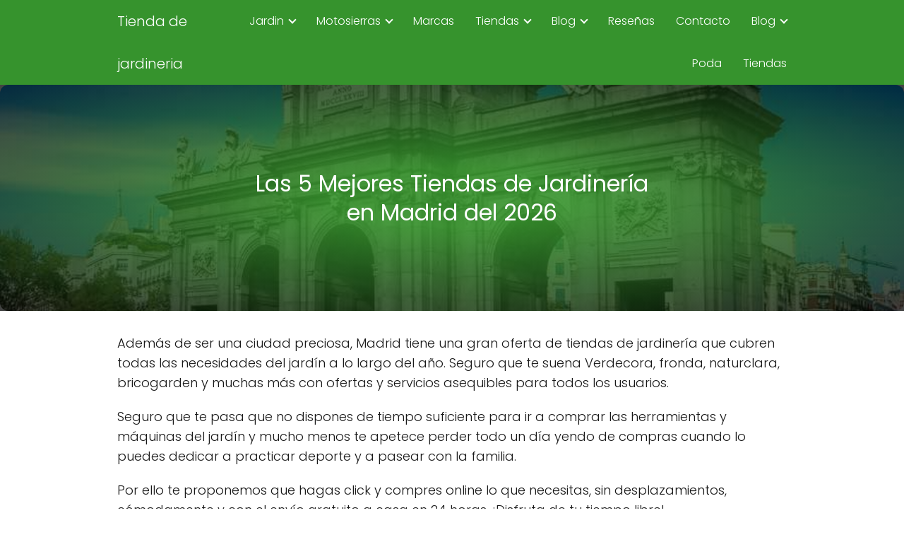

--- FILE ---
content_type: text/html; charset=UTF-8
request_url: https://tiendadejardineria.top/madrid/
body_size: 32017
content:
<!DOCTYPE html><html lang="es" ><head><script data-no-optimize="1">var litespeed_docref=sessionStorage.getItem("litespeed_docref");litespeed_docref&&(Object.defineProperty(document,"referrer",{get:function(){return litespeed_docref}}),sessionStorage.removeItem("litespeed_docref"));</script> <meta charset="UTF-8"><meta name="viewport" content="width=device-width, initial-scale=1.0, maximum-scale=2.0"><meta name='robots' content='index, follow, max-image-preview:large, max-snippet:-1, max-video-preview:-1'/><style>img:is([sizes="auto" i], [sizes^="auto," i]) { contain-intrinsic-size: 3000px 1500px }</style><link rel="dns-prefetch" href="https://www.googletagmanager.com"><link rel="preconnect" href="https://www.googletagmanager.com" crossorigin><title>ᐉ Las 5 Mejores tiendas de Jardinería en MADRID de 2025‼️</title><meta name="description" content="llll➤ ¿Estás buscando una tienda de jardinería en Madrid? ✅ Descubre las más populares: Los Peñotes, Casla, Verdecora, Fronda Madrid..."/><link rel="canonical" href="https://tiendadejardineria.top/madrid/"/><meta property="og:locale" content="es_ES"/><meta property="og:type" content="article"/><meta property="og:title" content="ᐉ Las 5 Mejores tiendas de Jardinería en MADRID de 2025‼️"/><meta property="og:description" content="llll➤ ¿Estás buscando una tienda de jardinería en Madrid? ✅ Descubre las más populares: Los Peñotes, Casla, Verdecora, Fronda Madrid..."/><meta property="og:url" content="https://tiendadejardineria.top/madrid/"/><meta property="og:site_name" content="Tienda de jardineria"/><meta property="article:published_time" content="2021-05-22T09:41:58+00:00"/><meta property="article:modified_time" content="2025-03-13T13:35:45+00:00"/><meta property="og:image" content="https://tiendadejardineria.top/wp-content/uploads/2019/12/Tienda-de-jardineria-en-Madrid.jpg"/><meta property="og:image:width" content="900"/><meta property="og:image:height" content="450"/><meta property="og:image:type" content="image/jpeg"/><meta name="author" content="Toni Rodriguez Escoll"/><meta name="twitter:card" content="summary_large_image"/><meta name="twitter:label1" content="Escrito por"/><meta name="twitter:data1" content="Toni Rodriguez Escoll"/><meta name="twitter:label2" content="Tiempo de lectura"/><meta name="twitter:data2" content="6 minutos"/> <script type="application/ld+json" class="yoast-schema-graph">{"@context":"https://schema.org","@graph":[{"@type":"WebPage","@id":"https://tiendadejardineria.top/madrid/","url":"https://tiendadejardineria.top/madrid/","name":"ᐉ Las 5 Mejores tiendas de Jardinería en MADRID de 2025‼️","isPartOf":{"@id":"https://tiendadejardineria.top/#website"},"primaryImageOfPage":{"@id":"https://tiendadejardineria.top/madrid/#primaryimage"},"image":{"@id":"https://tiendadejardineria.top/madrid/#primaryimage"},"thumbnailUrl":"https://tiendadejardineria.top/wp-content/uploads/2019/12/Tienda-de-jardineria-en-Madrid.jpg","datePublished":"2021-05-22T09:41:58+00:00","dateModified":"2025-03-13T13:35:45+00:00","author":{"@id":"https://tiendadejardineria.top/#/schema/person/1dbed7d65c1797ff3b6c79948b7081ae"},"description":"llll➤ ¿Estás buscando una tienda de jardinería en Madrid? ✅ Descubre las más populares: Los Peñotes, Casla, Verdecora, Fronda Madrid...","breadcrumb":{"@id":"https://tiendadejardineria.top/madrid/#breadcrumb"},"inLanguage":"es","potentialAction":[{"@type":"ReadAction","target":["https://tiendadejardineria.top/madrid/"]}]},{"@type":"ImageObject","inLanguage":"es","@id":"https://tiendadejardineria.top/madrid/#primaryimage","url":"https://tiendadejardineria.top/wp-content/uploads/2019/12/Tienda-de-jardineria-en-Madrid.jpg","contentUrl":"https://tiendadejardineria.top/wp-content/uploads/2019/12/Tienda-de-jardineria-en-Madrid.jpg","width":900,"height":450,"caption":"Tienda de jardineria en Madrid"},{"@type":"BreadcrumbList","@id":"https://tiendadejardineria.top/madrid/#breadcrumb","itemListElement":[{"@type":"ListItem","position":1,"name":"Portada","item":"https://tiendadejardineria.top/"},{"@type":"ListItem","position":2,"name":"Las 5 Mejores Tiendas de Jardinería en Madrid del 2025"}]},{"@type":"WebSite","@id":"https://tiendadejardineria.top/#website","url":"https://tiendadejardineria.top/","name":"Tienda de jardineria","description":"Todo lo que necesitas para el jard&iacute;n","potentialAction":[{"@type":"SearchAction","target":{"@type":"EntryPoint","urlTemplate":"https://tiendadejardineria.top/?s={search_term_string}"},"query-input":{"@type":"PropertyValueSpecification","valueRequired":true,"valueName":"search_term_string"}}],"inLanguage":"es"},{"@type":"Person","@id":"https://tiendadejardineria.top/#/schema/person/1dbed7d65c1797ff3b6c79948b7081ae","name":"Toni Rodriguez Escoll","image":{"@type":"ImageObject","inLanguage":"es","@id":"https://tiendadejardineria.top/#/schema/person/image/","url":"https://tiendadejardineria.top/wp-content/litespeed/avatar/486f42b640d4d9626600c46388ecbefc.jpg?ver=1768655599","contentUrl":"https://tiendadejardineria.top/wp-content/litespeed/avatar/486f42b640d4d9626600c46388ecbefc.jpg?ver=1768655599","caption":"Toni Rodriguez Escoll"},"description":"Jardinero profesional  y experto en botánica y paisajismo. Tengo una larga trayectoria laboral de mas de 30 años en jardines publicos y privados. ¿Por qué debes confiar en mi? Confía en mí porque he enseñado jardinería a discapacitados durante 32 años. Soy el responsable de escribir los contenidos de la web y revisar qué cada artículo tenga la calidad suficiente que estas buscando.","sameAs":["https://tonipedales.com"]}]}</script> <link data-optimized="2" rel="stylesheet" href="https://tiendadejardineria.top/wp-content/litespeed/css/a24730b7a99da5b6e8ae9577047dbd8d.css?ver=b8d1a" /><style id='classic-theme-styles-inline-css' type='text/css'>/*! This file is auto-generated */.wp-block-button__link{color:#fff;background-color:#32373c;border-radius:9999px;box-shadow:none;text-decoration:none;padding:calc(.667em + 2px) calc(1.333em + 2px);font-size:1.125em}.wp-block-file__button{background:#32373c;color:#fff;text-decoration:none}</style><style id='global-styles-inline-css' type='text/css'>:root{--wp--preset--aspect-ratio--square: 1;--wp--preset--aspect-ratio--4-3: 4/3;--wp--preset--aspect-ratio--3-4: 3/4;--wp--preset--aspect-ratio--3-2: 3/2;--wp--preset--aspect-ratio--2-3: 2/3;--wp--preset--aspect-ratio--16-9: 16/9;--wp--preset--aspect-ratio--9-16: 9/16;--wp--preset--color--black: #000000;--wp--preset--color--cyan-bluish-gray: #abb8c3;--wp--preset--color--white: #ffffff;--wp--preset--color--pale-pink: #f78da7;--wp--preset--color--vivid-red: #cf2e2e;--wp--preset--color--luminous-vivid-orange: #ff6900;--wp--preset--color--luminous-vivid-amber: #fcb900;--wp--preset--color--light-green-cyan: #7bdcb5;--wp--preset--color--vivid-green-cyan: #00d084;--wp--preset--color--pale-cyan-blue: #8ed1fc;--wp--preset--color--vivid-cyan-blue: #0693e3;--wp--preset--color--vivid-purple: #9b51e0;--wp--preset--gradient--vivid-cyan-blue-to-vivid-purple: linear-gradient(135deg,rgba(6,147,227,1) 0%,rgb(155,81,224) 100%);--wp--preset--gradient--light-green-cyan-to-vivid-green-cyan: linear-gradient(135deg,rgb(122,220,180) 0%,rgb(0,208,130) 100%);--wp--preset--gradient--luminous-vivid-amber-to-luminous-vivid-orange: linear-gradient(135deg,rgba(252,185,0,1) 0%,rgba(255,105,0,1) 100%);--wp--preset--gradient--luminous-vivid-orange-to-vivid-red: linear-gradient(135deg,rgba(255,105,0,1) 0%,rgb(207,46,46) 100%);--wp--preset--gradient--very-light-gray-to-cyan-bluish-gray: linear-gradient(135deg,rgb(238,238,238) 0%,rgb(169,184,195) 100%);--wp--preset--gradient--cool-to-warm-spectrum: linear-gradient(135deg,rgb(74,234,220) 0%,rgb(151,120,209) 20%,rgb(207,42,186) 40%,rgb(238,44,130) 60%,rgb(251,105,98) 80%,rgb(254,248,76) 100%);--wp--preset--gradient--blush-light-purple: linear-gradient(135deg,rgb(255,206,236) 0%,rgb(152,150,240) 100%);--wp--preset--gradient--blush-bordeaux: linear-gradient(135deg,rgb(254,205,165) 0%,rgb(254,45,45) 50%,rgb(107,0,62) 100%);--wp--preset--gradient--luminous-dusk: linear-gradient(135deg,rgb(255,203,112) 0%,rgb(199,81,192) 50%,rgb(65,88,208) 100%);--wp--preset--gradient--pale-ocean: linear-gradient(135deg,rgb(255,245,203) 0%,rgb(182,227,212) 50%,rgb(51,167,181) 100%);--wp--preset--gradient--electric-grass: linear-gradient(135deg,rgb(202,248,128) 0%,rgb(113,206,126) 100%);--wp--preset--gradient--midnight: linear-gradient(135deg,rgb(2,3,129) 0%,rgb(40,116,252) 100%);--wp--preset--font-size--small: 13px;--wp--preset--font-size--medium: 20px;--wp--preset--font-size--large: 36px;--wp--preset--font-size--x-large: 42px;--wp--preset--spacing--20: 0.44rem;--wp--preset--spacing--30: 0.67rem;--wp--preset--spacing--40: 1rem;--wp--preset--spacing--50: 1.5rem;--wp--preset--spacing--60: 2.25rem;--wp--preset--spacing--70: 3.38rem;--wp--preset--spacing--80: 5.06rem;--wp--preset--shadow--natural: 6px 6px 9px rgba(0, 0, 0, 0.2);--wp--preset--shadow--deep: 12px 12px 50px rgba(0, 0, 0, 0.4);--wp--preset--shadow--sharp: 6px 6px 0px rgba(0, 0, 0, 0.2);--wp--preset--shadow--outlined: 6px 6px 0px -3px rgba(255, 255, 255, 1), 6px 6px rgba(0, 0, 0, 1);--wp--preset--shadow--crisp: 6px 6px 0px rgba(0, 0, 0, 1);}:where(.is-layout-flex){gap: 0.5em;}:where(.is-layout-grid){gap: 0.5em;}body .is-layout-flex{display: flex;}.is-layout-flex{flex-wrap: wrap;align-items: center;}.is-layout-flex > :is(*, div){margin: 0;}body .is-layout-grid{display: grid;}.is-layout-grid > :is(*, div){margin: 0;}:where(.wp-block-columns.is-layout-flex){gap: 2em;}:where(.wp-block-columns.is-layout-grid){gap: 2em;}:where(.wp-block-post-template.is-layout-flex){gap: 1.25em;}:where(.wp-block-post-template.is-layout-grid){gap: 1.25em;}.has-black-color{color: var(--wp--preset--color--black) !important;}.has-cyan-bluish-gray-color{color: var(--wp--preset--color--cyan-bluish-gray) !important;}.has-white-color{color: var(--wp--preset--color--white) !important;}.has-pale-pink-color{color: var(--wp--preset--color--pale-pink) !important;}.has-vivid-red-color{color: var(--wp--preset--color--vivid-red) !important;}.has-luminous-vivid-orange-color{color: var(--wp--preset--color--luminous-vivid-orange) !important;}.has-luminous-vivid-amber-color{color: var(--wp--preset--color--luminous-vivid-amber) !important;}.has-light-green-cyan-color{color: var(--wp--preset--color--light-green-cyan) !important;}.has-vivid-green-cyan-color{color: var(--wp--preset--color--vivid-green-cyan) !important;}.has-pale-cyan-blue-color{color: var(--wp--preset--color--pale-cyan-blue) !important;}.has-vivid-cyan-blue-color{color: var(--wp--preset--color--vivid-cyan-blue) !important;}.has-vivid-purple-color{color: var(--wp--preset--color--vivid-purple) !important;}.has-black-background-color{background-color: var(--wp--preset--color--black) !important;}.has-cyan-bluish-gray-background-color{background-color: var(--wp--preset--color--cyan-bluish-gray) !important;}.has-white-background-color{background-color: var(--wp--preset--color--white) !important;}.has-pale-pink-background-color{background-color: var(--wp--preset--color--pale-pink) !important;}.has-vivid-red-background-color{background-color: var(--wp--preset--color--vivid-red) !important;}.has-luminous-vivid-orange-background-color{background-color: var(--wp--preset--color--luminous-vivid-orange) !important;}.has-luminous-vivid-amber-background-color{background-color: var(--wp--preset--color--luminous-vivid-amber) !important;}.has-light-green-cyan-background-color{background-color: var(--wp--preset--color--light-green-cyan) !important;}.has-vivid-green-cyan-background-color{background-color: var(--wp--preset--color--vivid-green-cyan) !important;}.has-pale-cyan-blue-background-color{background-color: var(--wp--preset--color--pale-cyan-blue) !important;}.has-vivid-cyan-blue-background-color{background-color: var(--wp--preset--color--vivid-cyan-blue) !important;}.has-vivid-purple-background-color{background-color: var(--wp--preset--color--vivid-purple) !important;}.has-black-border-color{border-color: var(--wp--preset--color--black) !important;}.has-cyan-bluish-gray-border-color{border-color: var(--wp--preset--color--cyan-bluish-gray) !important;}.has-white-border-color{border-color: var(--wp--preset--color--white) !important;}.has-pale-pink-border-color{border-color: var(--wp--preset--color--pale-pink) !important;}.has-vivid-red-border-color{border-color: var(--wp--preset--color--vivid-red) !important;}.has-luminous-vivid-orange-border-color{border-color: var(--wp--preset--color--luminous-vivid-orange) !important;}.has-luminous-vivid-amber-border-color{border-color: var(--wp--preset--color--luminous-vivid-amber) !important;}.has-light-green-cyan-border-color{border-color: var(--wp--preset--color--light-green-cyan) !important;}.has-vivid-green-cyan-border-color{border-color: var(--wp--preset--color--vivid-green-cyan) !important;}.has-pale-cyan-blue-border-color{border-color: var(--wp--preset--color--pale-cyan-blue) !important;}.has-vivid-cyan-blue-border-color{border-color: var(--wp--preset--color--vivid-cyan-blue) !important;}.has-vivid-purple-border-color{border-color: var(--wp--preset--color--vivid-purple) !important;}.has-vivid-cyan-blue-to-vivid-purple-gradient-background{background: var(--wp--preset--gradient--vivid-cyan-blue-to-vivid-purple) !important;}.has-light-green-cyan-to-vivid-green-cyan-gradient-background{background: var(--wp--preset--gradient--light-green-cyan-to-vivid-green-cyan) !important;}.has-luminous-vivid-amber-to-luminous-vivid-orange-gradient-background{background: var(--wp--preset--gradient--luminous-vivid-amber-to-luminous-vivid-orange) !important;}.has-luminous-vivid-orange-to-vivid-red-gradient-background{background: var(--wp--preset--gradient--luminous-vivid-orange-to-vivid-red) !important;}.has-very-light-gray-to-cyan-bluish-gray-gradient-background{background: var(--wp--preset--gradient--very-light-gray-to-cyan-bluish-gray) !important;}.has-cool-to-warm-spectrum-gradient-background{background: var(--wp--preset--gradient--cool-to-warm-spectrum) !important;}.has-blush-light-purple-gradient-background{background: var(--wp--preset--gradient--blush-light-purple) !important;}.has-blush-bordeaux-gradient-background{background: var(--wp--preset--gradient--blush-bordeaux) !important;}.has-luminous-dusk-gradient-background{background: var(--wp--preset--gradient--luminous-dusk) !important;}.has-pale-ocean-gradient-background{background: var(--wp--preset--gradient--pale-ocean) !important;}.has-electric-grass-gradient-background{background: var(--wp--preset--gradient--electric-grass) !important;}.has-midnight-gradient-background{background: var(--wp--preset--gradient--midnight) !important;}.has-small-font-size{font-size: var(--wp--preset--font-size--small) !important;}.has-medium-font-size{font-size: var(--wp--preset--font-size--medium) !important;}.has-large-font-size{font-size: var(--wp--preset--font-size--large) !important;}.has-x-large-font-size{font-size: var(--wp--preset--font-size--x-large) !important;}:where(.wp-block-post-template.is-layout-flex){gap: 1.25em;}:where(.wp-block-post-template.is-layout-grid){gap: 1.25em;}:where(.wp-block-columns.is-layout-flex){gap: 2em;}:where(.wp-block-columns.is-layout-grid){gap: 2em;}:root :where(.wp-block-pullquote){font-size: 1.5em;line-height: 1.6;}</style><style id='asap-style-inline-css' type='text/css'>body {font-family: 'Poppins', sans-serif !important;background: #FFFFFF;font-weight: 300 !important;}h1,h2,h3,h4,h5,h6 {font-family: 'Poppins', sans-serif !important;font-weight: 400;line-height: 1.3;}h1 {color:#181818}h2,h5,h6{color:#181818}h3{color:#181818}h4{color:#181818}.home-categories .article-loop:hover h3,.home-categories .article-loop:hover p {color:#181818 !important;}.grid-container .grid-item h2 {font-family: 'Poppins', sans-serif !important;font-weight: 700;font-size: 25px !important;line-height: 1.3;}.design-3 .grid-container .grid-item h2,.design-3 .grid-container .grid-item h2 {font-size: 25px !important;}.home-categories h2 {font-family: 'Poppins', sans-serif !important;font-weight: 700;font-size: calc(25px - 4px) !important;line-height: 1.3;}.home-categories .featured-post h3 {font-family: 'Poppins', sans-serif !important;font-weight: 700 !important;font-size: 25px !important;line-height: 1.3;}.home-categories .article-loop h3,.home-categories .regular-post h3 {font-family: 'Poppins', sans-serif !important;font-weight: 300 !important;}.home-categories .regular-post h3 {font-size: calc(18px - 1px) !important;}.home-categories .article-loop h3,.design-3 .home-categories .regular-post h3 {font-size: 18px !important;}.article-loop p,.article-loop h2,.article-loop h3,.article-loop h4,.article-loop span.entry-title, .related-posts p,.last-post-sidebar p,.woocommerce-loop-product__title {font-family: 'Poppins', sans-serif !important;font-size: 18px !important;font-weight: 300 !important;}.article-loop-featured p,.article-loop-featured h2,.article-loop-featured h3 {font-family: 'Poppins', sans-serif !important;font-size: 18px !important;font-weight: bold !important;}.article-loop .show-extract p,.article-loop .show-extract span {font-family: 'Poppins', sans-serif !important;font-weight: 300 !important;}.home-categories .content-area .show-extract p {font-size: calc(18px - 2px) !important;}a {color: #0183e4;}.the-content .post-index span,.des-category .post-index span {font-size:18px;}.the-content .post-index li,.the-content .post-index a,.des-category .post-index li,.des-category .post-index a,.comment-respond > p > span > a,.asap-pros-cons-title span,.asap-pros-cons ul li span,.woocommerce #reviews #comments ol.commentlist li .comment-text p,.woocommerce #review_form #respond p,.woocommerce .comment-reply-title,.woocommerce form .form-row label, .woocommerce-page form .form-row label {font-size: calc(18px - 2px);}.content-tags a,.tagcloud a {border:1px solid #0183e4;}.content-tags a:hover,.tagcloud a:hover {color: #0183e499;}p,.the-content ul li,.the-content ol li,.content-wc ul li.content-wc ol li {color: #181818;font-size: 18px;line-height: 1.6;}.comment-author cite,.primary-sidebar ul li a,.woocommerce ul.products li.product .price,span.asap-author,.content-cluster .show-extract span,.home-categories h2 a {color: #181818;}.comment-body p,#commentform input,#commentform textarea{font-size: calc(18px - 2px);}.social-title,.primary-sidebar ul li a {font-size: calc(18px - 3px);}.breadcrumb a,.breadcrumb span,.woocommerce .woocommerce-breadcrumb {font-size: calc(18px - 5px);}.content-footer p,.content-footer li,.content-footer .widget-bottom-area,.search-header input:not([type=submit]):not([type=radio]):not([type=checkbox]):not([type=file]) {font-size: calc(18px - 4px) !important;}.search-header input:not([type=submit]):not([type=radio]):not([type=checkbox]):not([type=file]) {border:1px solid #FFFFFF26 !important;}h1 {font-size: 38px;}.archive .content-loop h1 {font-size: calc(38px - 2px);}.asap-hero h1 {font-size: 32px;}h2 {font-size: 32px;}h3 {font-size: 28px;}h4 {font-size: 23px;}.site-header,#cookiesbox {background: #36932d;}.site-header-wc a span.count-number {border:1px solid #FFFFFF;}.content-footer {background: #36932d;}.comment-respond > p,.area-comentarios ol > p,.error404 .content-loop p + p,.search .content-loop .search-home + p {border-bottom:1px solid #36932d}.home-categories h2:after {background: #36932d}.pagination a,.nav-links a,.woocommerce #respond input#submit,.woocommerce a.button, .woocommerce button.button,.woocommerce input.button,.woocommerce #respond input#submit.alt,.woocommerce a.button.alt,.woocommerce button.button.alt,.woocommerce input.button.alt,.wpcf7-form input.wpcf7-submit {background: #36932d;color: #FFFFFF !important;}.woocommerce div.product .woocommerce-tabs ul.tabs li.active {border-bottom: 2px solid #36932d;}.pagination a:hover,.nav-links a:hover {background: #36932dB3;}.article-loop a span.entry-title{color:#181818 !important;}.article-loop a:hover p,.article-loop a:hover h2,.article-loop a:hover h3,.article-loop a:hover span.entry-title,.home-categories-h2 h2 a:hover {color: #0183e4 !important;}.article-loop.custom-links a:hover span.entry-title,.asap-loop-horizontal .article-loop a:hover span.entry-title {color: #181818 !important;}#commentform input,#commentform textarea {border: 2px solid #36932d;font-weight: 300 !important;}.content-loop,.content-loop-design {max-width: 980px;}.site-header-content,.site-header-content-top {max-width: 980px;}.content-footer {max-width: calc(980px - 32px); }.content-footer-social {background: #36932d1A;}.content-single {max-width: 980px;}.content-page {max-width: 980px;}.content-wc {max-width: 980px;}.reply a,.go-top {background: #36932d;color: #FFFFFF;}.reply a {border: 2px solid #36932d;}#commentform input[type=submit] {background: #36932d;color: #FFFFFF;}.site-header a,header,header label,.site-name h1 {color: #FFFFFF;}.content-footer a,.content-footer p,.content-footer .widget-area,.content-footer .widget-content-footer-bottom {color: #FFFFFF;}header .line {background: #FFFFFF;}.site-logo img {max-width: 160px;width:100%;}.content-footer .logo-footer img {max-width: 160px;}.search-header {margin-left: 0px;}.primary-sidebar {width:300px;}p.sidebar-title {font-size:calc(18px + 1px);}.comment-respond > p,.area-comentarios ol > p,.asap-subtitle p {font-size:calc(18px + 2px);}.popular-post-sidebar ol a {color:#181818;font-size:calc(18px - 2px);}.popular-post-sidebar ol li:before,.primary-sidebar div ul li:before {border-color: #36932d;}.search-form input[type=submit] {background:#36932d;}.search-form {border:2px solid #36932d;}.sidebar-title:after {background:#36932d;}.single-nav .nav-prev a:before, .single-nav .nav-next a:before {border-color:#36932d;}.single-nav a {color:#181818;font-size:calc(18px - 3px);}.the-content .post-index {border-top:2px solid #36932d;}.the-content .post-index #show-table {color:#0183e4;font-size: calc(18px - 3px);font-weight: 300;}.the-content .post-index .btn-show {font-size: calc(18px - 3px) !important;}.search-header form {width:200px;}.site-header .site-header-wc svg {stroke:#FFFFFF;}.item-featured {color:#FFFFFF;background:#e88330;}.item-new {color:#FFFFFF;background:#e83030;}.asap-style1.asap-popular ol li:before {border:1px solid #181818;}.asap-style2.asap-popular ol li:before {border:2px solid #36932d;}.category-filters a.checked .checkbox {background-color: #36932d; border-color: #36932d;background-image: url('data:image/svg+xml;charset=UTF-8,<svg viewBox="0 0 16 16" fill="%23FFFFFF" xmlns="http://www.w3.org/2000/svg"><path d="M5.5 11.793l-3.646-3.647.708-.707L5.5 10.379l6.646-6.647.708.707-7.354 7.354z"/></svg>');}.category-filters a:hover .checkbox {border-color: #36932d;}.design-2 .content-area,.design-3 .regular-posts {grid-template-columns: repeat(3, 1fr);}.checkbox .check-table svg {stroke:#36932d;}.article-content,#commentform input, #commentform textarea,.reply a,.woocommerce #respond input#submit, .woocommerce #respond input#submit.alt,.woocommerce-address-fields__field-wrapper input,.woocommerce-EditAccountForm input,.wpcf7-form input,.wpcf7-form textarea,.wpcf7-form input.wpcf7-submit,.grid-container .grid-item,.featured-post-img,.regular-post-img,.lastest-post-img,.design-2 .grid-item,.design-2 .grid-item .grid-image-container,.design-2 .regular-post,.home.design-2.asap-box-design .article-loop {border-radius:10px !important;}.pagination a, .pagination span, .nav-links a {border-radius:50%;min-width:2.5rem;}.reply a {padding:6px 8px !important;}.asap-icon,.asap-icon-single {border-radius:50%;}.asap-icon{margin-right:1px;padding:.6rem !important;}.content-footer-social {border-top-left-radius:10px;border-top-right-radius:10px;}.item-featured,.item-new,.average-rating-loop {border-radius:2px;}.content-item-category > span {border-top-left-radius: 3px;border-top-right-radius: 3px;}.woocommerce span.onsale,.woocommerce a.button,.woocommerce button.button, .woocommerce input.button, .woocommerce a.button.alt, .woocommerce button.button.alt, .woocommerce input.button.alt,.product-gallery-summary .quantity input,#add_payment_method table.cart input,.woocommerce-cart table.cart input, .woocommerce-checkout table.cart input,.woocommerce div.product form.cart .variations select {border-radius:2rem !important;}.search-home input {border-radius:2rem !important;padding: 0.875rem 1.25rem !important;}.search-home button.s-btn {margin-right:1.25rem !important;}#cookiesbox p,#cookiesbox a {color: #FFFFFF;}#cookiesbox button {background: #FFFFFF;color:#36932d;}@media (max-width: 1050px) and (min-width:481px) {.article-loop-featured .article-image-featured {border-radius: 10px !important;}}@media (min-width:1050px) { #autocomplete-results {border-radius:3px;}ul.sub-menu,ul.sub-menu li {border-radius:10px;}.search-header input {border-radius:2rem !important;padding: 0 3 0 .85rem !important;}.search-header button.s-btn {width:2.65rem !important;}.site-header .asap-icon svg { stroke: #FFFFFF !important;}.home .content-loop {padding-top: 1.75rem;}}@media (min-width:1050px) {.content-footer {border-top-left-radius:10px;border-top-right-radius:10px;}}.article-content {height:196px;}.content-thin .content-cluster .article-content {height:160px !important;}.last-post-sidebar .article-content {height: 140px;margin-bottom: 8px}.related-posts .article-content {height: 120px;}.asap-box-design .related-posts .article-content {min-height:120px !important;}.asap-box-design .content-thin .content-cluster .article-content {heigth:160px !important;min-height:160px !important;}@media (max-width:1050px) { .last-post-sidebar .article-content,.related-posts .article-content {height: 150px !important}}@media (max-width: 480px) {.article-content {height: 180px}}@media (min-width:480px){.asap-box-design .article-content:not(.asap-box-design .last-post-sidebar .article-content) {min-height:196px;}.asap-loop-horizontal .content-thin .asap-columns-1 .content-cluster .article-image,.asap-loop-horizontal .content-thin .asap-columns-1 .content-cluster .article-content {height:100% !important;}.asap-loop-horizontal .asap-columns-1 .article-image:not(.asap-loop-horizontal .last-post-sidebar .asap-columns-1 .article-image), .asap-loop-horizontal .asap-columns-1 .article-content:not(.asap-loop-horizontal .last-post-sidebar .asap-columns-1 .article-content) {height:100% !important;}.asap-loop-horizontal .asap-columns-2 .article-image,.asap-loop-horizontal .asap-columns-2 .article-content,.asap-loop-horizontal .content-thin .asap-columns-2 .content-cluster .article-image,.asap-loop-horizontal .content-thin .asap-columns-2 .content-cluster .article-content {min-height:140px !important;height:100% !important;}.asap-loop-horizontal .asap-columns-3 .article-image,.asap-loop-horizontal .asap-columns-3 .article-content,.asap-loop-horizontal .content-thin .asap-columns-3 .content-cluster .article-image,.asap-loop-horizontal .content-thin .asap-columns-3 .content-cluster .article-content {min-height:120px !important;height:100% !important;}.asap-loop-horizontal .asap-columns-4 .article-image,.asap-loop-horizontal .asap-columns-4 .article-content,.asap-loop-horizontal .content-thin .asap-columns-4 .content-cluster .article-image,.asap-loop-horizontal .content-thin .asap-columns-4.content-cluster .article-content {min-height:100px !important;height:100% !important;}.asap-loop-horizontal .asap-columns-5 .article-image,.asap-loop-horizontal .asap-columns-5 .article-content,.asap-loop-horizontal .content-thin .asap-columns-5 .content-cluster .article-image,.asap-loop-horizontal .content-thin .asap-columns-5 .content-cluster .article-content {min-height:90px !important;height:100% !important;}}.article-loop .article-image,.article-loop a p,.article-loop img,.article-image-featured,input,textarea,a { transition:all .2s; }.article-loop:hover .article-image,.article-loop:hover img{transform:scale(1.05) }.the-content .post-index #index-table{display:none;}@media(max-width:1050px) {.the-content .post-index {position:sticky;margin-top: 0 !important;box-shadow: 0 10px 30px rgba(0, 0, 0, 0.15);z-index:9;}.asap-box-design .the-content .post-index.width100vw {box-shadow: 0 10px 30px rgba(0, 0, 0, 0.15) !important;}.the-content .post-index li{margin-left:2px !important;}#index-table{display:none;}.check-table svg {transform: rotateX(180deg);}.asap-content-box {overflow:visible !important;}.asap-box-design .post-thumbnail {margin:1rem 0 !important;border-top-right-radius: 0.5rem;border-top-left-radius: 0.5rem;overflow: hidden;}.asap-back {z-index:9 !important;}}@media(max-width:1050px) {.the-content .post-index {top:0;}.the-content h2:before,.the-content h3:before,.the-content h2 span:before,.the-content h3 span:before {margin-top: -90px !important;height: 90px !important;}}@media(max-width: 480px) {h1, .archive .content-loop h1 {font-size: calc(38px - 8px);}.asap-hero h1 {font-size: calc(32px - 8px);}h2 {font-size: calc(32px - 4px);}h3 {font-size: calc(28px - 4px);}.article-loop-featured .article-image-featured {border-radius: 10px !important;}}@media(min-width:1050px) {.content-thin {width: calc(95% - 300px);}#menu>ul {font-size: calc(18px - 2px);} #menu ul .menu-item-has-children:after {border: solid #FFFFFF;border-width: 0 2px 2px 0;}}@media(max-width:1050px) {#menu ul li .sub-menu li a:hover { color:#0183e4 !important;}#menu ul>li ul>li>a{font-size: calc(18px - 2px);}} .asap-box-design .last-post-sidebar .article-content { min-height:140px;}.asap-box-design .last-post-sidebar .article-loop {margin-bottom:.85rem !important;} .asap-box-design .last-post-sidebar article:last-child { margin-bottom:2rem !important;}.asap-date-loop {font-size: calc(18px - 5px) !important;text-align:left;}.asap-box-design .asap-box-container,.asap-loop-horizontal .asap-box-container{flex-direction:column;justify-content:center;align-items: flex-start !important;}.asap-box-design .article-loop .show-extract p {margin-top:6px;margin-bottom:0 !important;}.asap-box-design .article-loop .show-extract span.asap-read-more {margin-top:14px !important;margin-bottom:0 !important;display:block;}.asap-box-design .asap-box-container{justify-content: flex-start !important;}.asap-box-design .related-posts .asap-box-container{justify-content:center !important;}.asap-box-design .asap-box-container p,.asap-box-design .asap-box-container>span,.asap-box-design .asap-box-container h2,.asap-box-design .asap-box-container h3 {padding-bottom:.9rem !important;}.article-loop p:not(.last-post-sidebar .article-loop p),.article-loop h2,.article-loop h3,.article-loop h4,.article-loop .entry-title:not(.last-post-sidebar .article-loop .entry-title) {text-align: left !important;margin-bottom:6px !important;padding:0 10px 0 0 !important;}.article-loop .show-extract p,.featured-post a+p {font-size: calc(18px - 2px) !important;}@media (min-width:800px) {.article-loop {margin-bottom:1rem !important;}.related-posts .article-loop {margin-bottom:0 !important;}}.asap-box-design .asap-box-container:not(.asap-box-design .last-post-sidebar .asap-box-container) {padding:1.5rem;}.sticky {top: 22px !important;}.the-content h2:before,.the-content h2 span:before{margin-top: -20px;height: 20px;}header {position:relative !important;}@media (max-width: 1050px) {.content-single,.content-page {padding-top: 0 !important;}.content-loop {padding: 2rem;}.author .content-loop, .category .content-loop {padding: 1rem 2rem 2rem 2rem;}}.asap-hero-content h1,.asap-hero-content p {color:#FFFFFF !important;}@media (max-width: 1050px) {.content-page,.content-single {padding-top: 0 !important;}}@media (max-width: 1050px) {.asap-hero {height: 300px;margin-top:-10px;}}.asap-hero:after {background: radial-gradient(ellipse at center, #36932d 18%,#000000d1 100%);}.content-footer .widget-area {padding-right:2rem;}footer {background: #36932d;}.content-footer {padding:20px;}.content-footer p.widget-title {margin-bottom:10px;}.content-footer .logo-footer {width:100%;align-items:flex-start;}.content-footer-social {width: 100%;}.content-single,content-page {margin-bottom:2rem;}.content-footer-social > div {max-width: calc(980px - 32px);margin:0 auto;}.content-footer .widget-bottom-area {margin-top:1.25rem;}.content-footer .widget-bottom-title {display: none;}@media (min-width:1050px) {.content-footer {padding:30px 0;}.content-footer .logo-footer {margin:0 1rem 0 0 !important;padding-right:2rem !important;}}@media (max-width:1050px) {.content-footer .logo-footer {margin:0 0 1rem 0 !important;}.content-footer .widget-area {margin-top:2rem !important;}}@media (max-width: 1050px) {header label {width: 64px;height: 64px;position: fixed;padding:0;right: 1.5rem;bottom: 6rem;border-radius: 50%;-webkit-box-shadow: 0px 4px 8px 0px rgba(0,0,0,0.5);box-shadow: 0px 4px 8px 0px rgba(0,0,0,0.5);background-color: #fff;-webkit-transition: 300ms ease all;transition: 300ms ease all;z-index:101;display: flex; align-items: center;}.site-header-content {justify-content: center;}.line {background:#282828 !important;}.circle {margin:0 auto;width: 24px;height: 24px;}#menu {top:0;margin-top:0;}}.search-header input {background:#FFFFFF !important;}.search-header button.s-btn,.search-header input::placeholder {color: #484848 !important;opacity:1 !important;}.search-header button.s-btn:hover {opacity:.7 !important;}.search-header input:not([type=submit]):not([type=radio]):not([type=checkbox]):not([type=file]) {border-color: #FFFFFF !important;}@media (min-width: 768px) {.content-single .post-thumbnail {float: left;max-width: 300px;}.asap-box-design .content-single .asap-content-box .post-thumbnail {margin-top:0 !important;margin-left:0 !important;margin-bottom: 0 !important;}}@media (min-width: 768px) {.content-single .post-thumbnail {margin: 0.75rem 1rem 0.5rem 0 !important;}}@media(min-width:768px) {.design-1 .grid-container .grid-item.item-2 h2,.design-1 .grid-container .grid-item.item-4 h2 {font-size: calc(25px - 8px) !important;}}</style><link rel='shortlink' href='https://tiendadejardineria.top/?p=1863'/><link rel="alternate" title="oEmbed (JSON)" type="application/json+oembed" href="https://tiendadejardineria.top/wp-json/oembed/1.0/embed?url=https%3A%2F%2Ftiendadejardineria.top%2Fmadrid%2F"/><link rel="alternate" title="oEmbed (XML)" type="text/xml+oembed" href="https://tiendadejardineria.top/wp-json/oembed/1.0/embed?url=https%3A%2F%2Ftiendadejardineria.top%2Fmadrid%2F&#038;format=xml"/><style type="text/css">.aawp .aawp-tb__row--highlight{background-color:#209b24;}.aawp .aawp-tb__row--highlight{color:#209b24;}.aawp .aawp-tb__row--highlight a{color:#209b24;}</style><style>.cmplz-hidden { display: none !important; }</style><meta name="theme-color" content="#36932d"><link rel="preload" as="image" href="https://tiendadejardineria.top/wp-content/uploads/2019/12/Tienda-de-jardineria-en-Madrid.jpg" imagesrcset="https://tiendadejardineria.top/wp-content/uploads/2019/12/Tienda-de-jardineria-en-Madrid.jpg 900w, https://tiendadejardineria.top/wp-content/uploads/2019/12/Tienda-de-jardineria-en-Madrid-300x150.jpg 300w, https://tiendadejardineria.top/wp-content/uploads/2019/12/Tienda-de-jardineria-en-Madrid-768x384.jpg 768w" imagesizes="(max-width: 900px) 100vw, 900px"/><style>@font-face { font-family: "Poppins"; font-style: normal; font-weight: 300; src: local(""), url("https://tiendadejardineria.top/wp-content/themes/asap/assets/fonts/poppins-300.woff2") format("woff2"), url("https://tiendadejardineria.top/wp-content/themes/asap/assets/fonts/poppins-300.woff") format("woff"); font-display: swap; } @font-face { font-family: "Poppins"; font-style: normal; font-weight: 700; src: local(""), url("https://tiendadejardineria.top/wp-content/themes/asap/assets/fonts/poppins-700.woff2") format("woff2"), url("https://tiendadejardineria.top/wp-content/themes/asap/assets/fonts/poppins-700.woff") format("woff"); font-display: swap; } @font-face { font-family: "Poppins"; font-style: normal; font-weight: 400; src: local(""), url("https://tiendadejardineria.top/wp-content/themes/asap/assets/fonts/poppins-400.woff2") format("woff2"), url("https://tiendadejardineria.top/wp-content/themes/asap/assets/fonts/poppins-400.woff") format("woff"); font-display: swap; }</style> <script type="application/ld+json">{"@context":"http:\/\/schema.org","@type":"Organization","name":"Tienda de jardineria","alternateName":"Todo lo que necesitas para el jard&iacute;n","url":"https:\/\/tiendadejardineria.top"}</script> <script type="application/ld+json">{"@context":"https:\/\/schema.org","@type":"Article","mainEntityOfPage":{"@type":"WebPage","@id":"https:\/\/tiendadejardineria.top\/madrid\/"},"headline":"Las 5 Mejores Tiendas de Jardiner\u00eda en Madrid del 2026","image":{"@type":"ImageObject","url":"https:\/\/tiendadejardineria.top\/wp-content\/uploads\/2019\/12\/Tienda-de-jardineria-en-Madrid.jpg"},"author":{"@type":"Person","name":"Toni Rodriguez Escoll","sameAs":"https:\/\/tiendadejardineria.top\/author\/admin\/"},"publisher":{"@type":"Organization","name":"Tienda de jardineria"},"datePublished":"2021-05-22T09:41:58+00:00","dateModified":"2025-03-13T13:35:45+00:00"}</script> <script type="litespeed/javascript" data-src="//pagead2.googlesyndication.com/pagead/js/adsbygoogle.js"></script><script type="litespeed/javascript">(adsbygoogle=window.adsbygoogle||[]).push({google_ad_client:"ca-pub-8601490503690458",enable_page_level_ads:!0})</script><script type="text/plain" data-service="google-analytics" data-category="statistics" async data-cmplz-src="https://www.googletagmanager.com/gtag/js?id=UA-116576046-15"></script><script type="litespeed/javascript">window.dataLayer=window.dataLayer||[];function gtag(){dataLayer.push(arguments)}gtag('js',new Date());gtag('config','UA-116576046-15')</script> <style type="text/css" id="wp-custom-css">.aawp .aawp-product--horizontal.aawp-product{box-shadow: 0 5px 30px rgba(0,0,0,0.6),0 0 40px rgba(0,0,0,0.1) inset;}.entry-header .wp-post-image {border:.009rem solid #404040}.aawp .aawp-product--vertical.aawp-product{box-shadow: 0 5px 30px rgba(0,0,0,0.6),0 0 40px rgba(0,0,0,0.1) inset;}hover{ border:.009rem solid #404040; box-shadow:0.09rem 0.09rem 0.09rem #505050;}#content h2 {text-align: center;border-bottom-style: double;padding-bottom: 5px;border-bottom: 3px solid #cea42f; font-size: 2.3rem;}.aawp .aawp-product--vertical .aawp-product__image-spacer { opacity: 0;}.aawp-tb-product-data-thumb img { opacity: 1;}#content h1{ text-align: center;}/*cluster*/.wp-post-image { transition:transform .4s; border-radius: 12px;}.entry-header.wp-post-image:hover { transform:scale(1.1);}/* Fin cluster */h2 {font-size: 1 rem;margin-bottom: 2.25rem;text-align: center;border-top: 2px solid black; border-top: #36932d 3px solid;border-bottom: 2px solid black; border-bottom: #36932d 3px solid;padding: 4px;}</style></head><body data-rsssl=1 data-cmplz=1 class="single postid-1863 aawp-custom"><header class="site-header"><div class="site-header-content"><div class="site-name"> <a href="https://tiendadejardineria.top/">Tienda de jardineria</a></div><div> <input type="checkbox" id="btn-menu"/> <label id="nav-icon" for="btn-menu"><div class="circle nav-icon"> <span class="line top"></span> <span class="line middle"></span> <span class="line bottom"></span></div> </label><nav id="menu" itemscope="itemscope" itemtype="http://schema.org/SiteNavigationElement" role="navigation" ><ul id="menu-top" class="header-menu"><li id="menu-item-1559" class="menu-item menu-item-type-custom menu-item-object-custom menu-item-has-children menu-item-1559"><a href="#" itemprop="url">Jardin</a><ul class="sub-menu"><li id="menu-item-2431" class="menu-item menu-item-type-custom menu-item-object-custom menu-item-2431"><a href="https://robotcortacesped.top" itemprop="url">Robots cortacésped</a></li><li id="menu-item-1493" class="menu-item menu-item-type-custom menu-item-object-custom menu-item-has-children menu-item-1493"><a href="https://tiendadejardineria.top/maquinas-para-el-jardin/" itemprop="url">Maquinaria</a><ul class="sub-menu"><li id="menu-item-1496" class="menu-item menu-item-type-post_type menu-item-object-post menu-item-1496"><a href="https://tiendadejardineria.top/sopladores-de-hojas/" itemprop="url">Sopladores de Hojas</a></li><li id="menu-item-1721" class="menu-item menu-item-type-post_type menu-item-object-post menu-item-1721"><a href="https://tiendadejardineria.top/desbrozadora-multifuncion/" itemprop="url">Desbrozadora Multifunción</a></li></ul></li><li id="menu-item-1411" class="menu-item menu-item-type-custom menu-item-object-custom menu-item-1411"><a href="https://tiendadejardineria.top/herramientas-de-jardin/" itemprop="url">Herramientas</a></li><li id="menu-item-1497" class="menu-item menu-item-type-post_type menu-item-object-post menu-item-1497"><a href="https://tiendadejardineria.top/ahuyentadores-de-perros/" itemprop="url">Ahuyentadores de Perros</a></li><li id="menu-item-1495" class="menu-item menu-item-type-post_type menu-item-object-post menu-item-1495"><a href="https://tiendadejardineria.top/estaciones-meteorologicas-para-casa/" itemprop="url">Estaciones meteorológicas para Casa</a></li><li id="menu-item-395" class="menu-item menu-item-type-custom menu-item-object-custom menu-item-has-children menu-item-395"><a href="https://tiendadejardineria.top/programadores-de-riego/" itemprop="url">Riegos</a><ul class="sub-menu"><li id="menu-item-1500" class="menu-item menu-item-type-post_type menu-item-object-post menu-item-1500"><a href="https://tiendadejardineria.top/programadores-de-riego/" itemprop="url">Programadores de Riego</a></li><li id="menu-item-1499" class="menu-item menu-item-type-post_type menu-item-object-post menu-item-1499"><a href="https://tiendadejardineria.top/programador-de-riego-electrico/" itemprop="url">Programadores de Riego Eléctricos</a></li><li id="menu-item-1498" class="menu-item menu-item-type-post_type menu-item-object-post menu-item-1498"><a href="https://tiendadejardineria.top/programador-de-riego-electrico-16-estaciones/" itemprop="url">Programador de Riego Eléctrico 16 Estaciones</a></li></ul></li><li id="menu-item-1409" class="menu-item menu-item-type-custom menu-item-object-custom menu-item-has-children menu-item-1409"><a href="#" itemprop="url">Decoración</a><ul class="sub-menu"><li id="menu-item-1494" class="menu-item menu-item-type-post_type menu-item-object-post menu-item-1494"><a href="https://tiendadejardineria.top/piedras-de-jardin/" itemprop="url">Piedras de jardín</a></li></ul></li></ul></li><li id="menu-item-3783" class="menu-item menu-item-type-custom menu-item-object-custom menu-item-has-children menu-item-3783"><a href="#" itemprop="url">Motosierras</a><ul class="sub-menu"><li id="menu-item-3786" class="menu-item menu-item-type-custom menu-item-object-custom menu-item-3786"><a href="http://motosierrasdepoda.com/#Catálogo" itemprop="url">Gasolina</a></li><li id="menu-item-3785" class="menu-item menu-item-type-custom menu-item-object-custom menu-item-3785"><a href="http://motosierrasdepoda.com/#Catálogo" itemprop="url">Motosierra de Poda Eléctrica</a></li></ul></li><li id="menu-item-3782" class="menu-item menu-item-type-custom menu-item-object-custom menu-item-3782"><a href="#" itemprop="url">Marcas</a></li><li id="menu-item-1558" class="menu-item menu-item-type-custom menu-item-object-custom current-menu-ancestor current-menu-parent menu-item-has-children menu-item-1558"><a href="#" itemprop="url">Tiendas</a><ul class="sub-menu"><li id="menu-item-1598" class="menu-item menu-item-type-post_type menu-item-object-post menu-item-1598"><a href="https://tiendadejardineria.top/barcelona/" itemprop="url">Barcelona</a></li><li id="menu-item-1933" class="menu-item menu-item-type-post_type menu-item-object-post current-menu-item menu-item-1933"><a href="https://tiendadejardineria.top/madrid/" aria-current="page" itemprop="url">Madrid</a></li><li id="menu-item-2029" class="menu-item menu-item-type-post_type menu-item-object-post menu-item-2029"><a href="https://tiendadejardineria.top/san-sebastian/" itemprop="url">San Sebastián</a></li></ul></li><li id="menu-item-2173" class="menu-item menu-item-type-custom menu-item-object-custom menu-item-has-children menu-item-2173"><a href="#" itemprop="url">Blog</a><ul class="sub-menu"><li id="menu-item-2176" class="menu-item menu-item-type-post_type menu-item-object-post menu-item-2176"><a href="https://tiendadejardineria.top/cuidado-del-jardin-en-10-pasos/" itemprop="url">Cuidado del jardín en 10 pasos</a></li><li id="menu-item-2174" class="menu-item menu-item-type-post_type menu-item-object-post menu-item-2174"><a href="https://tiendadejardineria.top/que-es-un-jardin-botanico/" itemprop="url">¿Qué es un jardin botánico?</a></li><li id="menu-item-2175" class="menu-item menu-item-type-post_type menu-item-object-post menu-item-2175"><a href="https://tiendadejardineria.top/como-hacer-un-jardin-vertical/" itemprop="url">Cómo hacer un jardín vertical</a></li><li id="menu-item-2177" class="menu-item menu-item-type-post_type menu-item-object-post menu-item-2177"><a href="https://tiendadejardineria.top/como-hacer-barra-de-bar-para-jardin/" itemprop="url">Cómo hacer barra de bar para jardín</a></li><li id="menu-item-2178" class="menu-item menu-item-type-post_type menu-item-object-post menu-item-2178"><a href="https://tiendadejardineria.top/como-decorar-un-pozo-de-agua-en-el-jardin/" itemprop="url">Cómo decorar un pozo de agua en el jardín</a></li><li id="menu-item-2179" class="menu-item menu-item-type-post_type menu-item-object-post menu-item-2179"><a href="https://tiendadejardineria.top/como-hacer-un-jardin-bonito-y-barato/" itemprop="url">Cómo hacer un jardín bonito y barato</a></li><li id="menu-item-2191" class="menu-item menu-item-type-post_type menu-item-object-post menu-item-2191"><a href="https://tiendadejardineria.top/como-organizar-un-jardin-de-plantas-aromaticas/" itemprop="url">Cómo organizar un jardín de plantas aromáticas</a></li><li id="menu-item-2192" class="menu-item menu-item-type-post_type menu-item-object-post menu-item-2192"><a href="https://tiendadejardineria.top/como-eliminar-mosquitos-en-el-jardin/" itemprop="url">Cómo eliminar mosquitos en el jardín</a></li><li id="menu-item-2190" class="menu-item menu-item-type-post_type menu-item-object-post menu-item-2190"><a href="https://tiendadejardineria.top/como-eliminar-hormigas-del-jardin-con-vinagre/" itemprop="url">Cómo eliminar hormigas del jardín con vinagre</a></li></ul></li><li id="menu-item-3781" class="menu-item menu-item-type-custom menu-item-object-custom menu-item-3781"><a href="#" itemprop="url">Reseñas</a></li><li id="menu-item-1329" class="menu-item menu-item-type-post_type menu-item-object-page menu-item-1329"><a href="https://tiendadejardineria.top/contacto/" itemprop="url">Contacto</a></li><li id="menu-item-3788" class="menu-item menu-item-type-custom menu-item-object-custom menu-item-has-children menu-item-3788"><a href="#" itemprop="url">Blog</a><ul class="sub-menu"><li id="menu-item-3789" class="menu-item menu-item-type-custom menu-item-object-custom menu-item-3789"><a href="#" itemprop="url">Mantenimiento y cuidados</a></li></ul></li><li id="menu-item-3787" class="menu-item menu-item-type-custom menu-item-object-custom menu-item-3787"><a href="http://motosierrasdepoda.com/poda-de-arboles/" itemprop="url">Poda</a></li><li id="menu-item-3784" class="menu-item menu-item-type-custom menu-item-object-custom menu-item-3784"><a href="#" itemprop="url">Tiendas</a></li></ul></nav></div></div></header><div class="asap-hero"> <picture> <img data-lazyloaded="1" src="[data-uri]" width="900" height="450" data-src="https://tiendadejardineria.top/wp-content/uploads/2019/12/Tienda-de-jardineria-en-Madrid.jpg" class="attachment-full size-full wp-post-image" alt="Tienda de jardineria en Madrid" decoding="async" fetchpriority="high" data-srcset="https://tiendadejardineria.top/wp-content/uploads/2019/12/Tienda-de-jardineria-en-Madrid.jpg 900w, https://tiendadejardineria.top/wp-content/uploads/2019/12/Tienda-de-jardineria-en-Madrid-300x150.jpg 300w, https://tiendadejardineria.top/wp-content/uploads/2019/12/Tienda-de-jardineria-en-Madrid-768x384.jpg 768w" data-sizes="(max-width: 900px) 100vw, 900px"/> </picture><div class="asap-hero-content"><h1>Las 5 Mejores Tiendas de Jardinería en Madrid del 2026</h1></div></div><main class="content-single"><article class="article-full"><div class="the-content"><p>Además de ser una ciudad preciosa, Madrid tiene una gran oferta de tiendas de jardinería que cubren todas las necesidades del jardín a lo largo del año. Seguro que te suena Verdecora, fronda, naturclara, bricogarden y muchas más con ofertas y servicios asequibles para todos los usuarios.</p><div class="ads-asap ads-asap-aligncenter"><script type="litespeed/javascript" data-src="https://pagead2.googlesyndication.com/pagead/js/adsbygoogle.js?client=ca-pub-8601490503690458" crossorigin="anonymous"></script><ins class="adsbygoogle" style="display:block" data-ad-client="ca-pub-8601490503690458" data-ad-slot="8591902747" data-ad-format="auto" data-full-width-responsive="true"></ins><script type="litespeed/javascript">(adsbygoogle=window.adsbygoogle||[]).push({})</script></div><p>Seguro que te pasa que no dispones de tiempo suficiente para ir a comprar las herramientas y máquinas del jardín y mucho menos te apetece perder todo un día yendo de compras cuando lo puedes dedicar a practicar deporte y a pasear con la familia.</p><div class="ads-asap ads-asap-aligncenter"><script type="litespeed/javascript" data-src="https://pagead2.googlesyndication.com/pagead/js/adsbygoogle.js?client=ca-pub-8601490503690458" crossorigin="anonymous"></script><ins class="adsbygoogle" style="display:block" data-ad-client="ca-pub-8601490503690458" data-ad-slot="8591902747" data-ad-format="auto" data-full-width-responsive="true"></ins><script type="litespeed/javascript">(adsbygoogle=window.adsbygoogle||[]).push({})</script></div><p>Por ello te proponemos que hagas click y compres online lo que necesitas, sin desplazamientos, cómodamente y con el envío gratuito a casa en 24 horas. ¡Disfruta de tu tiempo libre!</p><div class="post-index"><span>Índice<span class="btn-show"><label class="checkbox"><input type="checkbox"/ ><span class="check-table" ><svg xmlns="http://www.w3.org/2000/svg" viewBox="0 0 24 24"><path stroke="none" d="M0 0h24v24H0z" fill="none"/><polyline points="6 9 12 15 18 9"/></svg></span></label></span></span><ol id="index-table" ><li> <a href="#las_5_mejores_tiendas_de_jardineria_madrid" title="Las 5 mejores tiendas de jardinería Madrid">Las 5 mejores tiendas de jardinería Madrid</a><ol ><li> <a href="#1_tienda_jardineria_madrid_verdecora" title="1. Tienda jardinería Madrid Verdecora">1. Tienda jardinería Madrid Verdecora</a></li><li> <a href="#2_casla_jardineria" title="2. Casla Jardinería">2. Casla Jardinería</a></li><li> <a href="#3_tienda_de_jardineria_cerca_de_mi_fronda_majadahonda" title="3. Tienda de jardinería cerca de mí Fronda - Majadahonda">3. Tienda de jardinería cerca de mí Fronda - Majadahonda</a></li><li> <a href="#4_los_pe_otes_tienda_online_en_madrid" title="4. Los Peñotes tienda online en Madrid">4. Los Peñotes tienda online en Madrid</a></li><li> <a href="#5_tienda_jardineria_brico_garden_madrid" title="5. Tienda jardineria Brico Garden Madrid">5. Tienda jardineria Brico Garden Madrid</a></li></ol></li><li> <a href="#ventajas_al_comprar_en_tiendas_jardineria_madrid" title="Ventajas al comprar en tiendas jardinería Madrid">Ventajas al comprar en tiendas jardinería Madrid</a></li><li> <a href="#estas_buscando_una_empresa_de_jardineria_en_madrid_" title="¿Estás buscando una empresa de jardinería en Madrid?">¿Estás buscando una empresa de jardinería en Madrid?</a></li><li> <a href="#que_necesitas_para_el_cuidado_del_jardin_en_madrid_" title="¿Qué necesitas para el cuidado del jardín en Madrid?">¿Qué necesitas para el cuidado del jardín en Madrid?</a></li><li> <a href="#merece_la_pena_comprar_en_una_tienda_de_jardineria_cerca_de_mi_en_madrid_" title="¿Merece la pena comprar en una tienda de jardinería cerca de mí en Madrid?">¿Merece la pena comprar en una tienda de jardinería cerca de mí en Madrid?</a></li></li></ol></div><h2 class="wp-block-heading"><span id="las_5_mejores_tiendas_de_jardineria_madrid">Las 5 mejores tiendas de jardinería Madrid</span></h2><p>Selección de las mejores tiendas de jardinería en Madrid y alrededores con información actualizada y mapa para facilitarte la búsqueda. Ya sabes que si te da pereza desplazarte puedes comprar en nuestra tienda de jardinería lo que necesitas para el cuidado del jardín.</p><h3 class="wp-block-heading"><span id="1_tienda_jardineria_madrid_verdecora">1. Tienda jardinería Madrid Verdecora</span></h3><div class="wp-block-image"><figure class="aligncenter size-large"><a href="https://tiendadejardineria.top/wp-content/uploads/2021/05/Tienda-de-jardineria-Verdecora-en-madrid.jpg"><img data-lazyloaded="1" src="[data-uri]" width="838" height="419" decoding="async" loading="lazy" data-src="https://tiendadejardineria.top/wp-content/uploads/2025/03/madrid-67d2df255c15d.jpg" alt="Las 5 Mejores Tiendas de Jardinería en Madrid del 2026" class="wp-image-1881"/></a><figcaption class="wp-element-caption">Tienda de jardinería Verdecora en madrid</figcaption></figure></div><div class="wp-block-columns buscavidas is-layout-flex wp-container-core-columns-is-layout-1 wp-block-columns-is-layout-flex"><div class="wp-block-column is-layout-flow wp-block-column-is-layout-flow"><ul class="direcciones wp-block-list"><li><strong>Dirección</strong>: Calle de Alcalá, 108, 28009 Madrid</li><li><strong>CIF</strong>: B-86042306</li><li><strong>Tfn:</strong> &nbsp;910 05 94 33</li><li><strong>Tfn tienda online</strong>: 916 895 727</li><li><strong>Mail</strong>: verdecora@verdecora.es&nbsp;</li><li><strong>Web</strong>: <a href="https://www.jardiland.es/" target="_blank" rel="noreferrer noopener nofollow">verdecora.es</a></li></ul><div class="wp-block-buttons is-layout-flex wp-block-buttons-is-layout-flex"><div class="wp-block-button has-custom-width wp-block-button__width-100"><a class="wp-block-button__link has-black-color has-vivid-green-cyan-background-color has-text-color has-background wp-element-button" href="https://www.jardiland.es/" target="_blank" rel="noreferrer noopener">Más información</a></div></div></div><div class="wp-block-column is-layout-flow wp-block-column-is-layout-flow"><iframe data-lazyloaded="1" src="about:blank" loading="lazy" data-litespeed-src="https://www.google.com/maps/embed?pb=!1m18!1m12!1m3!1d388732.40382546623!2d-3.9020283807176877!3d40.43162100855834!2m3!1f0!2f0!3f0!3m2!1i1024!2i768!4f13.1!3m3!1m2!1s0xd4228ba94a2c51f%3A0xe1f2761285f08109!2sVerdecora!5e0!3m2!1sca!2ses!4v1621678122233!5m2!1sca!2ses" width="400" height="300" style="border:0;" loading="lazy"></iframe></div></div><p><script type="litespeed/javascript" data-src="https://pagead2.googlesyndication.com/pagead/js/adsbygoogle.js"></script><br/><br/><ins class="adsbygoogle" style="display:block" data-ad-client="ca-pub-8601490503690458" data-ad-slot="7605680599" data-ad-format="link" data-full-width-responsive="true"></ins><br/><script type="litespeed/javascript">(adsbygoogle=window.adsbygoogle||[]).push({})</script></p><h3 class="wp-block-heading"><span id="2_casla_jardineria">2. Casla Jardinería</span></h3><div class="wp-block-image"><figure class="aligncenter size-large"><a href="https://tiendadejardineria.top/wp-content/uploads/2021/05/Tienda-Casla-jardineria-en-Madrid.jpg"><img data-lazyloaded="1" src="[data-uri]" width="838" height="419" decoding="async" loading="lazy" data-src="https://tiendadejardineria.top/wp-content/uploads/2025/03/madrid-67d2df27981ee.jpg" alt="Las 5 Mejores Tiendas de Jardinería en Madrid del 2026 2" class="wp-image-1889"/></a><figcaption class="wp-element-caption">Tienda Casla jardinería en Madrid</figcaption></figure></div><div class="wp-block-columns buscavidas is-layout-flex wp-container-core-columns-is-layout-2 wp-block-columns-is-layout-flex"><div class="wp-block-column is-layout-flow wp-block-column-is-layout-flow"><ul class="direcciones wp-block-list"><li><strong>Dirección</strong>: Calle Condes del Val, 9, 28036 Madrid</li><li><strong>CIF</strong>: B82097932</li><li><strong>Tfn:</strong> 914 57 48 47</li><li><strong>Mail</strong>: info@caslajardineria.com</li><li><strong>Web</strong>: <a href="https://caslajardineria.com/" target="_blank" rel="noreferrer noopener nofollow">caslajardineria.com</a></li></ul><div class="wp-block-buttons is-layout-flex wp-block-buttons-is-layout-flex"><div class="wp-block-button has-custom-width wp-block-button__width-100"><a class="wp-block-button__link has-black-color has-vivid-green-cyan-background-color has-text-color has-background wp-element-button" href="https://caslajardineria.com/" target="_blank" rel="noreferrer noopener">Más información</a></div></div></div><div class="wp-block-column is-layout-flow wp-block-column-is-layout-flow"><iframe data-lazyloaded="1" src="about:blank" loading="lazy" data-litespeed-src="https://www.google.com/maps/embed?pb=!1m14!1m8!1m3!1d12143.598486479548!2d-3.6838012!3d40.4553586!3m2!1i1024!2i768!4f13.1!3m3!1m2!1s0x0%3A0x2e430539b8fc3040!2sCasla%20Gardening!5e0!3m2!1sca!2ses!4v1621678740094!5m2!1sca!2ses" width="400" height="300" style="border:0;" loading="lazy"></iframe></div></div><p><script type="litespeed/javascript" data-src="https://pagead2.googlesyndication.com/pagead/js/adsbygoogle.js"></script><br/><br/><ins class="adsbygoogle" style="display:block" data-ad-client="ca-pub-8601490503690458" data-ad-slot="7605680599" data-ad-format="link" data-full-width-responsive="true"></ins><br/><script type="litespeed/javascript">(adsbygoogle=window.adsbygoogle||[]).push({})</script></p><h3 class="wp-block-heading"><span id="3_tienda_de_jardineria_cerca_de_mi_fronda_majadahonda">3. Tienda de jardinería cerca de mí Fronda - Majadahonda</span></h3><div class="wp-block-image"><figure class="aligncenter size-large"><a href="https://tiendadejardineria.top/wp-content/uploads/2021/05/Tienda-de-jardineria-fronda-en-Madrid.jpg"><img data-lazyloaded="1" src="[data-uri]" width="838" height="419" decoding="async" loading="lazy" data-src="https://tiendadejardineria.top/wp-content/uploads/2025/03/madrid-67d2df29d7008.jpg" alt="Las 5 Mejores Tiendas de Jardinería en Madrid del 2026 3" class="wp-image-1897"/></a><figcaption class="wp-element-caption">Tienda de jardinería fronda en Madrid</figcaption></figure></div><div class="wp-block-columns buscavidas is-layout-flex wp-container-core-columns-is-layout-3 wp-block-columns-is-layout-flex"><div class="wp-block-column is-layout-flow wp-block-column-is-layout-flow"><ul class="direcciones wp-block-list"><li><strong>Dirección</strong>: Carretera de Boadilla del Monte, Km 228220&nbsp;Majadahonda. Madrid</li><li><strong>CIF</strong>: B83520155</li><li><strong>Tfn:</strong> 916 38 32 26</li><li><strong>Mail</strong>: majadahonda@fronda.com</li><li><strong>Web</strong>: <a href="https://www.fronda.com/Tiendas/majadahonda" target="_blank" rel="noreferrer noopener nofollow">fronda.com</a></li></ul><div class="wp-block-buttons is-layout-flex wp-block-buttons-is-layout-flex"><div class="wp-block-button has-custom-width wp-block-button__width-100"><a class="wp-block-button__link has-black-color has-vivid-green-cyan-background-color has-text-color has-background wp-element-button" href="https://www.fronda.com/Tiendas/majadahonda" target="_blank" rel="noreferrer noopener">Más información</a></div></div></div><div class="wp-block-column is-layout-flow wp-block-column-is-layout-flow"><iframe data-lazyloaded="1" src="about:blank" loading="lazy" data-litespeed-src="https://www.google.com/maps/embed?pb=!1m14!1m8!1m3!1d12143.360746577877!2d-3.8775745!3d40.456674!3m2!1i1024!2i768!4f13.1!3m3!1m2!1s0x0%3A0x4567b285c2d1a2fa!2sFronda%20Majadahonda!5e0!3m2!1sca!2ses!4v1621681358170!5m2!1sca!2ses" width="400" height="300" style="border:0;" loading="lazy"></iframe></div></div><p><script type="litespeed/javascript" data-src="https://pagead2.googlesyndication.com/pagead/js/adsbygoogle.js"></script><br/><br/><ins class="adsbygoogle" style="display:block" data-ad-client="ca-pub-8601490503690458" data-ad-slot="7605680599" data-ad-format="link" data-full-width-responsive="true"></ins><br/><script type="litespeed/javascript">(adsbygoogle=window.adsbygoogle||[]).push({})</script></p><h3 class="wp-block-heading"><span id="4_los_pe_otes_tienda_online_en_madrid">4. Los Peñotes tienda online en Madrid</span></h3><div class="wp-block-image"><figure class="aligncenter size-large"><a href="https://tiendadejardineria.top/wp-content/uploads/2021/05/Tienda-de-jardineria-Los-Penotes-en-Madrid.jpg"><img data-lazyloaded="1" src="[data-uri]" width="838" height="419" decoding="async" loading="lazy" data-src="https://tiendadejardineria.top/wp-content/uploads/2025/03/madrid-67d2df2be4b7d.jpg" alt="Las 5 Mejores Tiendas de Jardinería en Madrid del 2026 4" class="wp-image-1913"/></a><figcaption class="wp-element-caption">Tienda de jardinería Los Peñotes en Madrid</figcaption></figure></div><div class="wp-block-columns buscavidas is-layout-flex wp-container-core-columns-is-layout-4 wp-block-columns-is-layout-flex"><div class="wp-block-column is-layout-flow wp-block-column-is-layout-flow"><ul class="direcciones wp-block-list"><li><strong>Dirección</strong>: Plaza de La Botánica, 1, 28108 Alcobendas, Madrid</li><li><strong>CIF</strong>: B-87966891</li><li><strong>Tfn:</strong> 916 62 08 95</li><li><strong>Mail</strong>: online@lospenotes.com</li><li><strong>Web</strong>: <a href="https://store.lospenotes.com/" target="_blank" rel="noreferrer noopener nofollow">store.lospenotes.com</a></li></ul><div class="wp-block-buttons is-layout-flex wp-block-buttons-is-layout-flex"><div class="wp-block-button has-custom-width wp-block-button__width-100"><a class="wp-block-button__link has-black-color has-vivid-green-cyan-background-color has-text-color has-background wp-element-button" href="https://store.lospenotes.com/" target="_blank" rel="noreferrer noopener">Más información</a></div></div></div><div class="wp-block-column is-layout-flow wp-block-column-is-layout-flow"><iframe data-lazyloaded="1" src="about:blank" loading="lazy" data-litespeed-src="https://www.google.com/maps/embed?pb=!1m18!1m12!1m3!1d96979.1547922045!2d-3.690726029572778!3d40.57254090042783!2m3!1f0!2f0!3f0!3m2!1i1024!2i768!4f13.1!3m3!1m2!1s0x0%3A0x3d409c1a35851432!2sCentro%20de%20Jardiner%C3%ADa%20Los%20Pe%C3%B1otes!5e0!3m2!1sca!2ses!4v1621680712313!5m2!1sca!2ses" width="400" height="300" style="border:0;" loading="lazy"></iframe></div></div><p><script type="litespeed/javascript" data-src="https://pagead2.googlesyndication.com/pagead/js/adsbygoogle.js"></script><br/><br/><ins class="adsbygoogle" style="display:block" data-ad-client="ca-pub-8601490503690458" data-ad-slot="7605680599" data-ad-format="link" data-full-width-responsive="true"></ins><br/><script type="litespeed/javascript">(adsbygoogle=window.adsbygoogle||[]).push({})</script></p><h3 class="wp-block-heading"><span id="5_tienda_jardineria_brico_garden_madrid">5. Tienda jardineria Brico Garden Madrid</span></h3><div class="wp-block-image"><figure class="aligncenter size-large"><a href="https://tiendadejardineria.top/wp-content/uploads/2021/05/Tienda-de-jardineria-y-maquinaria-Brico-Garden-Madrid.jpg"><img data-lazyloaded="1" src="[data-uri]" width="838" height="419" decoding="async" loading="lazy" data-src="https://tiendadejardineria.top/wp-content/uploads/2025/03/madrid-67d2df2e07541.jpg" alt="Las 5 Mejores Tiendas de Jardinería en Madrid del 2026 5" class="wp-image-1929"/></a><figcaption class="wp-element-caption">Tienda de jardinería y maquinaria Brico Garden Madrid</figcaption></figure></div><div class="wp-block-columns buscavidas is-layout-flex wp-container-core-columns-is-layout-5 wp-block-columns-is-layout-flex"><div class="wp-block-column is-layout-flow wp-block-column-is-layout-flow"><ul class="direcciones wp-block-list"><li><strong>Dirección</strong>: Avenida REAL DE PINTO, 87 MODULO 2, NAVE G, 28021 Madrid</li><li><strong>CIF</strong>: A81745002</li><li><strong>Tfn:</strong> 917 96 38 49</li><li><strong>Mail</strong>: info@bgmadrid.com</li><li><strong>Web</strong>: <a href="https://www.bricogardenmadrid.es/es/" target="_blank" rel="noreferrer noopener nofollow">bricogardenmadrid.es</a></li></ul><div class="wp-block-buttons is-layout-flex wp-block-buttons-is-layout-flex"><div class="wp-block-button has-custom-width wp-block-button__width-100"><a class="wp-block-button__link has-black-color has-vivid-green-cyan-background-color has-text-color has-background wp-element-button" href="https://www.fronda.com/Tiendas/majadahonda" target="_blank" rel="noreferrer noopener">Más información</a></div></div></div><div class="wp-block-column is-layout-flow wp-block-column-is-layout-flow"><iframe data-lazyloaded="1" src="about:blank" loading="lazy" data-litespeed-src="https://www.google.com/maps/embed?pb=!1m14!1m8!1m3!1d12165.103783931263!2d-3.71083!3d40.3362242!3m2!1i1024!2i768!4f13.1!3m3!1m2!1s0x0%3A0x3ecb1d70829fe21f!2sBrico%20Garden%20Madrid!5e0!3m2!1sca!2ses!4v1621683507393!5m2!1sca!2ses" width="400" height="300" style="border:0;" loading="lazy"></iframe></div></div><h2 class="wp-block-heading"><span id="ventajas_al_comprar_en_tiendas_jardineria_madrid">Ventajas al comprar en tiendas jardinería Madrid</span></h2><div class="ads-asap ads-asap-aligncenter"><script type="litespeed/javascript" data-src="https://pagead2.googlesyndication.com/pagead/js/adsbygoogle.js?client=ca-pub-8601490503690458" crossorigin="anonymous"></script><ins class="adsbygoogle" style="display:block" data-ad-client="ca-pub-8601490503690458" data-ad-slot="8591902747" data-ad-format="auto" data-full-width-responsive="true"></ins><script type="litespeed/javascript">(adsbygoogle=window.adsbygoogle||[]).push({})</script></div><p>Comprar en tiendas de jardinería en Madrid es una elección inteligente para los amantes de la jardinería. Estas tiendas ofrecen ventajas como el asesoramiento local adaptado a las condiciones de Madrid, productos frescos que se ajustan a las estaciones locales y la posibilidad de apoyar la economía de la comunidad.</p><p>La conveniencia de la cercanía, la conexión con la comunidad y la amplia variedad de productos especializados hacen que estas tiendas sean una opción valiosa para aquellos que deseen cuidar y embellecer sus espacios verdes en la capital española.</p><h2 class="wp-block-heading"><span id="estas_buscando_una_empresa_de_jardineria_en_madrid_">¿Estás buscando una empresa de jardinería en Madrid?</span></h2><p>Mantener un jardín en Madrid puede ser una tarea gratificante, pero también demanda tiempo y esfuerzo. En este sentido, contratar a jardineros a domicilio en Madrid se convierte en una elección inteligente. Con un precio medio de la hora de trabajo de jardineros que oscila entre los 15 € y 20 €, es una inversión que se traduce en un jardín exuberante y bien cuidado sin la necesidad de dedicar horas de tu tiempo.</p><p>Además, empresas de jardinería populares en Madrid, como Darsa, Paisaterra, Gardenia Madrid y otras, ofrecen soluciones a medida que cumplen con los presupuestos, brindando asesoramiento y servicios profesionales para mantener tu espacio verde en óptimas condiciones.</p><p>La experiencia y conocimientos de estas empresas de jardinería garantizan un jardín que florece en consonancia con las estaciones locales y las condiciones específicas de Madrid. Confía en los expertos y descubre cómo la inversión en el cuidado de tu jardín con profesionales puede transformar tu espacio al aire libre en un refugio de belleza y serenidad.</p><p>La inversión en el mantenimiento de tu jardín puede ser un alivio para ti y una garantía de que tu oasis verde siempre estará en su mejor estado.</p><h2 class="wp-block-heading"><span id="que_necesitas_para_el_cuidado_del_jardin_en_madrid_">¿Qué necesitas para el cuidado del jardín en Madrid?</span></h2><p>Para el cuidado del jardín, es esencial contar con una serie de elementos clave, que incluyen herramientas de jardinería, como palas, rastrillos y tijeras de podar, fertilizantes y pesticidas de calidad, sistemas de riego eficientes, abono, macetas y sustratos adecuados, así como un conocimiento sólido sobre las necesidades específicas de tus plantas y flores.</p><p>La dedicación y el tiempo para atender las tareas de poda, riego y mantenimiento son igualmente esenciales para mantener un jardín saludable y hermoso a lo largo del tiempo.</p><div class="content-cluster "><article class="article-loop asap-columns-3"><a href="https://tiendadejardineria.top/herramientas-de-jardin/" rel="bookmark " ><div class="article-content"><div style="background-image: url(https://tiendadejardineria.top/wp-content/uploads/2019/09/Herramientas-de-jardin.jpg);" class="article-image"></div></div><h3 class="entry-title">Las Mejores Herramientas de jardinería de 2026</h3></a><div class="show-extract"><span>llll➤ Encuentra las mejores herramientas de jardín para cultivar, podar y embellecer tu espacio verde. Descubre nuestra selección de herramientas </span></div></article><article class="article-loop asap-columns-3"><a href="https://tiendadejardineria.top/stihl-ms-170/" rel="bookmark " ><div class="article-content"><div style="background-image: url(https://tiendadejardineria.top/wp-content/uploads/2018/06/rrettevvbv-400x267.jpg);" class="article-image"></div></div><h3 class="entry-title">STIHL MS 170 | Mejor motosierra de poda calidad-precio del 2026</h3></a><div class="show-extract"><span>Motosierra pequeña Stihl MS170 de gasolina y al mejor PRECIO de la RED. ✅¡Descúbre la OFERTA!</span></div></article><article class="article-loop asap-columns-3"><a href="https://tiendadejardineria.top/husqvarna-236/" rel="bookmark " ><div class="article-content"><div style="background-image: url(https://tiendadejardineria.top/wp-content/uploads/2018/06/rette-400x267.jpg);" class="article-image"></div></div><h3 class="entry-title">Husqvarna 236 | La Mejor Motosierra de Poda Husquarna de 2026</h3></a><div class="show-extract"><span>La motosierra Huqvarna 236 es perfecta para poda ligera y uso particular. ¡COMPRA la TUYA!</span></div></article><article class="article-loop asap-columns-3"><a href="https://tiendadejardineria.top/estaciones-meteorologicas-para-casa/" rel="bookmark " ><div class="article-content"><div style="background-image: url(https://tiendadejardineria.top/wp-content/uploads/2019/09/estacion-meteorologica-profesional.jpg);" class="article-image"></div></div><h3 class="entry-title">Estaciones meteorológicas para Casa de 2023</h3></a><div class="show-extract"><span>✅ ¿Estás buscando una estación meteorológica para casa? Descubre sus ventajas, cómo funciona y Las mejores marcas del mercado. </span></div></article><article class="article-loop asap-columns-3"><a href="https://tiendadejardineria.top/programadores-de-riego/" rel="bookmark " ><div class="article-content"><div style="background-image: url(https://tiendadejardineria.top/wp-content/uploads/2019/09/programador-de-riego.jpg);" class="article-image"></div></div><h3 class="entry-title">Los Mejores Programadores de Riego de 2026</h3></a><div class="show-extract"><span>Todos los programadores de riego en OFERTA: Mecánicos, de grifo, con eletrovalvulas, a pilas...TOP PRECIOS</span></div></article><article class="article-loop asap-columns-3"><a href="https://tiendadejardineria.top/ahuyentadores-de-perros/" rel="bookmark " ><div class="article-content"><div style="background-image: url(https://tiendadejardineria.top/wp-content/uploads/2019/09/Ahuyentador-de-perros.jpg);" class="article-image"></div></div><h3 class="entry-title">Los Mejores Ahuyentadores de Perros de 2023</h3></a><div class="show-extract"><span>¡No dejes que te acosen los perros! y COMPRA tu ahuyentador de perros al mejor PRECIO ONLINE </span></div></article><article class="article-loop asap-columns-3"><a href="https://tiendadejardineria.top/maquinaria-para-jardin/" rel="bookmark " ><div class="article-content"><div style="background-image: url(https://tiendadejardineria.top/wp-content/uploads/2020/02/cortacesped-electrico.jpg);" class="article-image"></div></div><h3 class="entry-title">La Mejor Maquinaria para Jardín de 2026</h3></a><div class="show-extract"><span>llll➤ Explora las herramientas imprescindibles de maquinaria para jardín en nuestro artículo! Desde cortacéspedes hasta motosierras. Entra ahora</span></div></article><article class="article-loop asap-columns-3"><a href="https://tiendadejardineria.top/piedras-de-jardin/" rel="bookmark " ><div class="article-content"><div style="background-image: url(https://tiendadejardineria.top/wp-content/uploads/2019/09/Piedras-de-marmol-decorativas-para-jardin.jpg);" class="article-image"></div></div><h3 class="entry-title">Piedras de jardín decorativas</h3></a><div class="show-extract"><span>✅ Cómo transformar tu jardín con piedras decorativas. Nuestro artículo te guiará en la elección y el uso de piedras decorativas para jardín.</span></div></article></div><h2 class="wp-block-heading"><span id="merece_la_pena_comprar_en_una_tienda_de_jardineria_cerca_de_mi_en_madrid_">¿Merece la pena comprar en una tienda de jardinería cerca de mí en Madrid?</span></h2><p>La elección entre comprar en una tienda de jardinería cercana o en línea depende de tus necesidades y preferencias. Las tiendas cercanas ofrecen la ventaja de productos frescos, asesoramiento en persona y la conveniencia de compras rápidas, lo que es ideal si deseas productos de alta calidad y apoyo local.</p><p>Por otro lado, las tiendas en línea proporcionan una variedad más amplia de productos, la comodidad de comprar desde casa y la capacidad de comparar precios y opciones, lo que puede ser conveniente si buscas elementos específicos o deseas una experiencia de compra más amplia.</p><p>La elección depende de lo que más valoras en tu experiencia de compra de jardinería, y muchos amantes de la jardinería encuentran beneficios en combinar ambas opciones según sus necesidades específicas.</p></h2><p>Si quieres conocer otros artículos parecidos a <strong>Las 5 Mejores Tiendas de Jardinería en Madrid del 2026</strong> puedes visitar la categoría <a href="https://tiendadejardineria.top/blog/"><strong>Blog</strong></a>.</p></div><ul class="single-nav"><li class="nav-prev"> <a href="https://tiendadejardineria.top/san-sebastian/" >Las 5 Mejores Tiendas de jardinería en San Sebastián de 2025</a></li><li class="nav-next"> <a href="https://tiendadejardineria.top/desbrozadora-multifuncion/" > Desbrozadora Multifunción </a></li></ul><div class="ads-asap ads-asap-aligncenter"> <script type="litespeed/javascript" data-src="https://pagead2.googlesyndication.com/pagead/js/adsbygoogle.js?client=ca-pub-8601490503690458" crossorigin="anonymous"></script><ins class="adsbygoogle" style="display:block" data-ad-format="autorelaxed" data-ad-client="ca-pub-8601490503690458" data-ad-slot="3965867106"></ins><script type="litespeed/javascript">(adsbygoogle=window.adsbygoogle||[]).push({})</script> </div><div class="comment-respond others-items"><p>ENTRADAS RELACIONADAS</p></div><div class="related-posts"><article class="article-loop asap-columns-3"> <a href="https://tiendadejardineria.top/como-eliminar-hormigas-del-jardin-con-vinagre/" rel="bookmark"><div class="article-content"><div style="background-image: url('https://tiendadejardineria.top/wp-content/uploads/2023/10/Como-eliminar-las-hormigas-del-jardin-con-vinagre-400x267.jpg');" class="article-image"></div></div><p class="entry-title">Cómo eliminar hormigas del jardín con vinagre</p> </a></article><article class="article-loop asap-columns-3"> <a href="https://tiendadejardineria.top/como-organizar-un-jardin-de-plantas-aromaticas/" rel="bookmark"><div class="article-content"><div style="background-image: url('https://tiendadejardineria.top/wp-content/uploads/2023/10/Como-organizar-un-jardin-de-aromaticas-400x267.jpg');" class="article-image"></div></div><p class="entry-title">Cómo organizar un jardín de plantas aromáticas</p> </a></article><article class="article-loop asap-columns-3"> <a href="https://tiendadejardineria.top/como-eliminar-mosquitos-en-el-jardin/" rel="bookmark"><div class="article-content"><div style="background-image: url('https://tiendadejardineria.top/wp-content/uploads/2023/10/Como-eliminar-los-mosquitos-en-un-jardin-400x267.jpg');" class="article-image"></div></div><p class="entry-title">Cómo eliminar mosquitos en el jardín</p> </a></article><article class="article-loop asap-columns-3"> <a href="https://tiendadejardineria.top/que-es-un-jardin-botanico/" rel="bookmark"><div class="article-content"><div style="background-image: url('https://tiendadejardineria.top/wp-content/uploads/2023/10/Que-es-un-jardin-botanico-400x267.jpg');" class="article-image"></div></div><p class="entry-title">¿Qué es un jardin botánico?</p> </a></article><article class="article-loop asap-columns-3"> <a href="https://tiendadejardineria.top/como-hacer-un-jardin-vertical/" rel="bookmark"><div class="article-content"><div style="background-image: url('https://tiendadejardineria.top/wp-content/uploads/2023/10/Como-crear-un-jardin-vertical-400x267.jpg');" class="article-image"></div></div><p class="entry-title">Cómo hacer un jardín vertical</p> </a></article><article class="article-loop asap-columns-3"> <a href="https://tiendadejardineria.top/cuidado-del-jardin-en-10-pasos/" rel="bookmark"><div class="article-content"><div style="background-image: url('https://tiendadejardineria.top/wp-content/uploads/2023/10/Cuidado-y-mantenimiento-del-jardin-400x267.jpg');" class="article-image"></div></div><p class="entry-title">Cuidado del jardín en 10 pasos</p> </a></article></div><div id="comentarios" class="area-comentarios"><div id="respond" class="comment-respond"><p>Deja una respuesta <small><a rel="nofollow" id="cancel-comment-reply-link" href="/madrid/#respond" style="display:none;">Cancelar la respuesta</a></small></p><form action="https://tiendadejardineria.top/wp-comments-post.php" method="post" id="commentform" class="comment-form"><p class="comment-notes"><span id="email-notes">Tu dirección de correo electrónico no será publicada.</span> <span class="required-field-message">Los campos obligatorios están marcados con <span class="required">*</span></span></p><input placeholder="Nombre *" id="author" name="author" type="text" size="30" required /><div class="fields-wrap"><input placeholder="Correo electrónico *" id="email" name="email" type="text" size="30" required /><p class="comment-form-cookies-consent"><input id="wp-comment-cookies-consent" name="wp-comment-cookies-consent" type="checkbox" value="yes"/> <label for="wp-comment-cookies-consent">Guarda mi nombre, correo electrónico y web en este navegador para la próxima vez que comente.</label></p> <script type="litespeed/javascript">document.addEventListener("DOMContentLiteSpeedLoaded",function(){const ratings=document.querySelectorAll(".rating input");const legend=document.getElementById("rating-legend");const legendTexts=["No es \u00fatil","M\u00e1s o menos","Normal","\u00datil","Muy \u00fatil"];const ratingText="Tu puntuación"</script> <textarea placeholder="Comentario" id="comment" name="comment" cols="45" rows="5" required></textarea><fieldset class="rating"><input type="radio" id="rating-5" name="rating" value="5" /> <label for="rating-5" title="5 stars">&#9733;</label><input type="radio" id="rating-4" name="rating" value="4" checked/> <label for="rating-4" title="4 stars">&#9733;</label><input type="radio" id="rating-3" name="rating" value="3" /> <label for="rating-3" title="3 stars">&#9733;</label><input type="radio" id="rating-2" name="rating" value="2" /> <label for="rating-2" title="2 stars">&#9733;</label><input type="radio" id="rating-1" name="rating" value="1" /> <label for="rating-1" title="1 stars">&#9733;</label></fieldset><div id="rating-legend">Tu puntuación: <strong>Útil</strong></div><p class="form-submit"><input name="submit" type="submit" id="submit" class="submit" value="Publicar el comentario"/> <input type='hidden' name='comment_post_ID' value='1863' id='comment_post_ID'/><input type='hidden' name='comment_parent' id='comment_parent' value='0'/></p><p style="display: none;"><input type="hidden" id="akismet_comment_nonce" name="akismet_comment_nonce" value="b1c8bbaaa2"/></p><p style="display: none !important;" class="akismet-fields-container" data-prefix="ak_"><label>&#916;<textarea name="ak_hp_textarea" cols="45" rows="8" maxlength="100"></textarea></label><input type="hidden" id="ak_js_1" name="ak_js" value="43"/><script type="litespeed/javascript">document.getElementById("ak_js_1").setAttribute("value",(new Date()).getTime())</script></p></form></div></div></article></main> <span class="go-top"><span>Subir</span><i class="arrow arrow-up"></i></span><footer><div class="content-footer"><div class="widget-content-footer"><div class="widget-area"><div class="menu-bottom-container"><ul id="menu-bottom" class="menu"><li id="menu-item-1325" class="menu-item menu-item-type-post_type menu-item-object-page menu-item-privacy-policy menu-item-1325"><a rel="privacy-policy" href="https://tiendadejardineria.top/politica-de-privacidad/" itemprop="url">Politica de privacidad</a></li><li id="menu-item-1326" class="menu-item menu-item-type-post_type menu-item-object-page menu-item-1326"><a href="https://tiendadejardineria.top/politica-de-cookies/" itemprop="url">Política de Cookies</a></li><li id="menu-item-2383" class="menu-item menu-item-type-post_type menu-item-object-page menu-item-2383"><a href="https://tiendadejardineria.top/politica-de-cookies-ue/" itemprop="url">Política de Cookies (UE)</a></li><li id="menu-item-2384" class="menu-item menu-item-type-post_type menu-item-object-page menu-item-2384"><a href="https://tiendadejardineria.top/descargo-de-responsabilidad/" itemprop="url">Descargo de responsabilidad</a></li><li id="menu-item-1327" class="menu-item menu-item-type-post_type menu-item-object-page menu-item-1327"><a href="https://tiendadejardineria.top/aviso-legal/" itemprop="url">Aviso legal</a></li><li id="menu-item-1324" class="menu-item menu-item-type-post_type menu-item-object-page menu-item-1324"><a href="https://tiendadejardineria.top/contacto/" itemprop="url">Contacto</a></li></ul></div></div><div class="widget-area"><figure style="width: 300px" class="wp-caption alignnone"><img data-lazyloaded="1" src="[data-uri]" width="300" height="32" data-src="https://tiendadejardineria.top/wp-content/uploads/2019/12/pagos-300x32.png" class="image wp-image-1533 attachment-medium size-medium" alt="Pago seguro en la plataforma de afiliación de amazon.es" style="max-width: 100%; height: auto;" decoding="async" loading="lazy" data-srcset="https://tiendadejardineria.top/wp-content/uploads/2019/12/pagos-300x32.png 300w, https://tiendadejardineria.top/wp-content/uploads/2019/12/pagos.png 323w" data-sizes="auto, (max-width: 300px) 100vw, 300px"/><figcaption class="wp-caption-text">Pago seguro en la plataforma de afiliación de amazon.es</figcaption></figure></div><div class="widget-area"><div class="textwidget"><p>En calidad de Afiliado de Amazon, obtengo ingresos por las compras adscritas que cumplen los requisitos aplicables.</p></div></div></div></div></footer> <script id="wp-i18n-js-after" type="litespeed/javascript">wp.i18n.setLocaleData({'text direction\u0004ltr':['ltr']})</script><script id="contact-form-7-js-translations" type="litespeed/javascript">(function(domain,translations){var localeData=translations.locale_data[domain]||translations.locale_data.messages;localeData[""].domain=domain;wp.i18n.setLocaleData(localeData,domain)})("contact-form-7",{"translation-revision-date":"2024-11-03 12:43:42+0000","generator":"GlotPress\/4.0.1","domain":"messages","locale_data":{"messages":{"":{"domain":"messages","plural-forms":"nplurals=2; plural=n != 1;","lang":"es"},"This contact form is placed in the wrong place.":["Este formulario de contacto est\u00e1 situado en el lugar incorrecto."],"Error:":["Error:"]}},"comment":{"reference":"includes\/js\/index.js"}})</script><script id="contact-form-7-js-before" type="litespeed/javascript">var wpcf7={"api":{"root":"https:\/\/tiendadejardineria.top\/wp-json\/","namespace":"contact-form-7\/v1"},"cached":1}</script><script type="litespeed/javascript" data-src="https://tiendadejardineria.top/wp-includes/js/jquery/jquery.min.js" id="jquery-core-js"></script><script id="cmplz-cookiebanner-js-extra" type="litespeed/javascript">var complianz={"prefix":"cmplz_","user_banner_id":"1","set_cookies":[],"block_ajax_content":"","banner_version":"11","version":"7.1.5","store_consent":"","do_not_track_enabled":"","consenttype":"optin","region":"eu","geoip":"","dismiss_timeout":"","disable_cookiebanner":"","soft_cookiewall":"","dismiss_on_scroll":"","cookie_expiry":"365","url":"https:\/\/tiendadejardineria.top\/wp-json\/complianz\/v1\/","locale":"lang=es&locale=es_ES","set_cookies_on_root":"","cookie_domain":"","current_policy_id":"16","cookie_path":"\/","categories":{"statistics":"estad\u00edsticas","marketing":"m\u00e1rketing"},"tcf_active":"","placeholdertext":"Haz clic para aceptar cookies de marketing y permitir este contenido","css_file":"https:\/\/tiendadejardineria.top\/wp-content\/uploads\/complianz\/css\/banner-{banner_id}-{type}.css?v=11","page_links":{"eu":{"cookie-statement":{"title":"Pol\u00edtica de Cookies ","url":"https:\/\/tiendadejardineria.top\/politica-de-cookies-ue\/"},"privacy-statement":{"title":"Politica de privacidad","url":"https:\/\/tiendadejardineria.top\/politica-de-privacidad\/"},"impressum":{"title":"Aviso legal","url":"https:\/\/tiendadejardineria.top\/aviso-legal\/"}},"us":{"impressum":{"title":"Aviso legal","url":"https:\/\/tiendadejardineria.top\/aviso-legal\/"}},"uk":{"impressum":{"title":"Aviso legal","url":"https:\/\/tiendadejardineria.top\/aviso-legal\/"}},"ca":{"impressum":{"title":"Aviso legal","url":"https:\/\/tiendadejardineria.top\/aviso-legal\/"}},"au":{"impressum":{"title":"Aviso legal","url":"https:\/\/tiendadejardineria.top\/aviso-legal\/"}},"za":{"impressum":{"title":"Aviso legal","url":"https:\/\/tiendadejardineria.top\/aviso-legal\/"}},"br":{"impressum":{"title":"Aviso legal","url":"https:\/\/tiendadejardineria.top\/aviso-legal\/"}}},"tm_categories":"","forceEnableStats":"","preview":"","clean_cookies":"","aria_label":"Haz clic para aceptar cookies de marketing y permitir este contenido"}</script><style>.aawp .aawp-product--horizontal .aawp-product__description { display: block !important; }</style><div id="cmplz-cookiebanner-container"><div class="cmplz-cookiebanner cmplz-hidden banner-1 bottom-right-view-preferences optin cmplz-bottom-right cmplz-categories-type-view-preferences" aria-modal="true" data-nosnippet="true" role="dialog" aria-live="polite" aria-labelledby="cmplz-header-1-optin" aria-describedby="cmplz-message-1-optin"><div class="cmplz-header"><div class="cmplz-logo"></div><div class="cmplz-title" id="cmplz-header-1-optin">Gestionar el consentimiento de las cookies</div><div class="cmplz-close" tabindex="0" role="button" aria-label="Cerrar ventana"> <svg aria-hidden="true" focusable="false" data-prefix="fas" data-icon="times" class="svg-inline--fa fa-times fa-w-11" role="img" xmlns="http://www.w3.org/2000/svg" viewBox="0 0 352 512"><path fill="currentColor" d="M242.72 256l100.07-100.07c12.28-12.28 12.28-32.19 0-44.48l-22.24-22.24c-12.28-12.28-32.19-12.28-44.48 0L176 189.28 75.93 89.21c-12.28-12.28-32.19-12.28-44.48 0L9.21 111.45c-12.28 12.28-12.28 32.19 0 44.48L109.28 256 9.21 356.07c-12.28 12.28-12.28 32.19 0 44.48l22.24 22.24c12.28 12.28 32.2 12.28 44.48 0L176 322.72l100.07 100.07c12.28 12.28 32.2 12.28 44.48 0l22.24-22.24c12.28-12.28 12.28-32.19 0-44.48L242.72 256z"></path></svg></div></div><div class="cmplz-divider cmplz-divider-header"></div><div class="cmplz-body"><div class="cmplz-message" id="cmplz-message-1-optin">Para ofrecer las mejores experiencias, utilizamos tecnologías como las cookies para almacenar y/o acceder a la información del dispositivo. El consentimiento de estas tecnologías nos permitirá procesar datos como el comportamiento de navegación o las identificaciones únicas en este sitio. No consentir o retirar el consentimiento, puede afectar negativamente a ciertas características y funciones.</div><div class="cmplz-categories"> <details class="cmplz-category cmplz-functional" > <summary> <span class="cmplz-category-header"> <span class="cmplz-category-title">Funcional</span> <span class='cmplz-always-active'> <span class="cmplz-banner-checkbox"> <input type="checkbox" id="cmplz-functional-optin" data-category="cmplz_functional" class="cmplz-consent-checkbox cmplz-functional" size="40" value="1"/> <label class="cmplz-label" for="cmplz-functional-optin" tabindex="0"><span class="screen-reader-text">Funcional</span></label> </span> Siempre activo </span> <span class="cmplz-icon cmplz-open"> <svg xmlns="http://www.w3.org/2000/svg" viewBox="0 0 448 512" height="18" ><path d="M224 416c-8.188 0-16.38-3.125-22.62-9.375l-192-192c-12.5-12.5-12.5-32.75 0-45.25s32.75-12.5 45.25 0L224 338.8l169.4-169.4c12.5-12.5 32.75-12.5 45.25 0s12.5 32.75 0 45.25l-192 192C240.4 412.9 232.2 416 224 416z"/></svg> </span> </span> </summary><div class="cmplz-description"> <span class="cmplz-description-functional">El almacenamiento o acceso técnico es estrictamente necesario para el propósito legítimo de permitir el uso de un servicio específico explícitamente solicitado por el abonado o usuario, o con el único propósito de llevar a cabo la transmisión de una comunicación a través de una red de comunicaciones electrónicas.</span></div> </details> <details class="cmplz-category cmplz-preferences" > <summary> <span class="cmplz-category-header"> <span class="cmplz-category-title">Preferencias</span> <span class="cmplz-banner-checkbox"> <input type="checkbox" id="cmplz-preferences-optin" data-category="cmplz_preferences" class="cmplz-consent-checkbox cmplz-preferences" size="40" value="1"/> <label class="cmplz-label" for="cmplz-preferences-optin" tabindex="0"><span class="screen-reader-text">Preferencias</span></label> </span> <span class="cmplz-icon cmplz-open"> <svg xmlns="http://www.w3.org/2000/svg" viewBox="0 0 448 512" height="18" ><path d="M224 416c-8.188 0-16.38-3.125-22.62-9.375l-192-192c-12.5-12.5-12.5-32.75 0-45.25s32.75-12.5 45.25 0L224 338.8l169.4-169.4c12.5-12.5 32.75-12.5 45.25 0s12.5 32.75 0 45.25l-192 192C240.4 412.9 232.2 416 224 416z"/></svg> </span> </span> </summary><div class="cmplz-description"> <span class="cmplz-description-preferences">El almacenamiento o acceso técnico es necesario para la finalidad legítima de almacenar preferencias no solicitadas por el abonado o usuario.</span></div> </details> <details class="cmplz-category cmplz-statistics" > <summary> <span class="cmplz-category-header"> <span class="cmplz-category-title">Estadísticas</span> <span class="cmplz-banner-checkbox"> <input type="checkbox" id="cmplz-statistics-optin" data-category="cmplz_statistics" class="cmplz-consent-checkbox cmplz-statistics" size="40" value="1"/> <label class="cmplz-label" for="cmplz-statistics-optin" tabindex="0"><span class="screen-reader-text">Estadísticas</span></label> </span> <span class="cmplz-icon cmplz-open"> <svg xmlns="http://www.w3.org/2000/svg" viewBox="0 0 448 512" height="18" ><path d="M224 416c-8.188 0-16.38-3.125-22.62-9.375l-192-192c-12.5-12.5-12.5-32.75 0-45.25s32.75-12.5 45.25 0L224 338.8l169.4-169.4c12.5-12.5 32.75-12.5 45.25 0s12.5 32.75 0 45.25l-192 192C240.4 412.9 232.2 416 224 416z"/></svg> </span> </span> </summary><div class="cmplz-description"> <span class="cmplz-description-statistics">El almacenamiento o acceso técnico que es utilizado exclusivamente con fines estadísticos.</span> <span class="cmplz-description-statistics-anonymous">El almacenamiento o acceso técnico que se utiliza exclusivamente con fines estadísticos anónimos. Sin un requerimiento, el cumplimiento voluntario por parte de tu proveedor de servicios de Internet, o los registros adicionales de un tercero, la información almacenada o recuperada sólo para este propósito no se puede utilizar para identificarte.</span></div> </details> <details class="cmplz-category cmplz-marketing" > <summary> <span class="cmplz-category-header"> <span class="cmplz-category-title">Marketing</span> <span class="cmplz-banner-checkbox"> <input type="checkbox" id="cmplz-marketing-optin" data-category="cmplz_marketing" class="cmplz-consent-checkbox cmplz-marketing" size="40" value="1"/> <label class="cmplz-label" for="cmplz-marketing-optin" tabindex="0"><span class="screen-reader-text">Marketing</span></label> </span> <span class="cmplz-icon cmplz-open"> <svg xmlns="http://www.w3.org/2000/svg" viewBox="0 0 448 512" height="18" ><path d="M224 416c-8.188 0-16.38-3.125-22.62-9.375l-192-192c-12.5-12.5-12.5-32.75 0-45.25s32.75-12.5 45.25 0L224 338.8l169.4-169.4c12.5-12.5 32.75-12.5 45.25 0s12.5 32.75 0 45.25l-192 192C240.4 412.9 232.2 416 224 416z"/></svg> </span> </span> </summary><div class="cmplz-description"> <span class="cmplz-description-marketing">El almacenamiento o acceso técnico es necesario para crear perfiles de usuario para enviar publicidad, o para rastrear al usuario en una web o en varias web con fines de marketing similares.</span></div> </details></div></div><div class="cmplz-links cmplz-information"> <a class="cmplz-link cmplz-manage-options cookie-statement" href="#" data-relative_url="#cmplz-manage-consent-container">Administrar opciones</a> <a class="cmplz-link cmplz-manage-third-parties cookie-statement" href="#" data-relative_url="#cmplz-cookies-overview">Gestionar los servicios</a> <a class="cmplz-link cmplz-manage-vendors tcf cookie-statement" href="#" data-relative_url="#cmplz-tcf-wrapper">Gestionar {vendor_count} proveedores</a> <a class="cmplz-link cmplz-external cmplz-read-more-purposes tcf" target="_blank" rel="noopener noreferrer nofollow" href="https://cookiedatabase.org/tcf/purposes/">Leer más sobre estos propósitos</a></div><div class="cmplz-divider cmplz-footer"></div><div class="cmplz-buttons"> <button class="cmplz-btn cmplz-accept">Aceptar</button> <button class="cmplz-btn cmplz-deny">Denegar</button> <button class="cmplz-btn cmplz-view-preferences">Ver preferencias</button> <button class="cmplz-btn cmplz-save-preferences">Guardar preferencias</button> <a class="cmplz-btn cmplz-manage-options tcf cookie-statement" href="#" data-relative_url="#cmplz-manage-consent-container">Ver preferencias</a></div><div class="cmplz-links cmplz-documents"> <a class="cmplz-link cookie-statement" href="#" data-relative_url="">{title}</a> <a class="cmplz-link privacy-statement" href="#" data-relative_url="">{title}</a> <a class="cmplz-link impressum" href="#" data-relative_url="">{title}</a></div></div></div><div id="cmplz-manage-consent" data-nosnippet="true"><button class="cmplz-btn cmplz-hidden cmplz-manage-consent manage-consent-1">Gestionar consentimiento</button></div><style id='core-block-supports-inline-css' type='text/css'>.wp-container-core-columns-is-layout-1{flex-wrap:nowrap;}.wp-container-core-columns-is-layout-2{flex-wrap:nowrap;}.wp-container-core-columns-is-layout-3{flex-wrap:nowrap;}.wp-container-core-columns-is-layout-4{flex-wrap:nowrap;}.wp-container-core-columns-is-layout-5{flex-wrap:nowrap;}</style><link rel='stylesheet' id='awesome-styles-css' href='https://cdnjs.cloudflare.com/ajax/libs/font-awesome/5.14.0/css/all.min.css?ver=6.7.1' type='text/css' media='all'/> <script type="litespeed/javascript">var aawp_geotargeting_settings={"store":"es","mode":"title"};var aawp_geotargeting_localized_stores={"br":"com.br","ca":"ca","de":"de","at":"de","ch":"de","fr":"fr","it":"it","mx":"com.mx","gb":"co.uk","ie":"co.uk","us":"com","ar":"com","cl":"com","pe":"com","bo":"com","py":"com","co":"com","ve":"com","ec":"com","au":"com"};var aawp_geotargeting_tracking_ids={"ca":"tiendadejardineria-21","com.br":"tiendadejardineria-21","de":"tiendadejardineria-21","fr":"tiendadejardineria-21","it":"tiendadejardineria-21","com.mx":"tiendadejardineria-21","co.uk":"tiendadejardineria-21","com":"tiendadejardineria-21"}</script> <script data-no-optimize="1">window.lazyLoadOptions=Object.assign({},{threshold:300},window.lazyLoadOptions||{});!function(t,e){"object"==typeof exports&&"undefined"!=typeof module?module.exports=e():"function"==typeof define&&define.amd?define(e):(t="undefined"!=typeof globalThis?globalThis:t||self).LazyLoad=e()}(this,function(){"use strict";function e(){return(e=Object.assign||function(t){for(var e=1;e<arguments.length;e++){var n,a=arguments[e];for(n in a)Object.prototype.hasOwnProperty.call(a,n)&&(t[n]=a[n])}return t}).apply(this,arguments)}function o(t){return e({},at,t)}function l(t,e){return t.getAttribute(gt+e)}function c(t){return l(t,vt)}function s(t,e){return function(t,e,n){e=gt+e;null!==n?t.setAttribute(e,n):t.removeAttribute(e)}(t,vt,e)}function i(t){return s(t,null),0}function r(t){return null===c(t)}function u(t){return c(t)===_t}function d(t,e,n,a){t&&(void 0===a?void 0===n?t(e):t(e,n):t(e,n,a))}function f(t,e){et?t.classList.add(e):t.className+=(t.className?" ":"")+e}function _(t,e){et?t.classList.remove(e):t.className=t.className.replace(new RegExp("(^|\\s+)"+e+"(\\s+|$)")," ").replace(/^\s+/,"").replace(/\s+$/,"")}function g(t){return t.llTempImage}function v(t,e){!e||(e=e._observer)&&e.unobserve(t)}function b(t,e){t&&(t.loadingCount+=e)}function p(t,e){t&&(t.toLoadCount=e)}function n(t){for(var e,n=[],a=0;e=t.children[a];a+=1)"SOURCE"===e.tagName&&n.push(e);return n}function h(t,e){(t=t.parentNode)&&"PICTURE"===t.tagName&&n(t).forEach(e)}function a(t,e){n(t).forEach(e)}function m(t){return!!t[lt]}function E(t){return t[lt]}function I(t){return delete t[lt]}function y(e,t){var n;m(e)||(n={},t.forEach(function(t){n[t]=e.getAttribute(t)}),e[lt]=n)}function L(a,t){var o;m(a)&&(o=E(a),t.forEach(function(t){var e,n;e=a,(t=o[n=t])?e.setAttribute(n,t):e.removeAttribute(n)}))}function k(t,e,n){f(t,e.class_loading),s(t,st),n&&(b(n,1),d(e.callback_loading,t,n))}function A(t,e,n){n&&t.setAttribute(e,n)}function O(t,e){A(t,rt,l(t,e.data_sizes)),A(t,it,l(t,e.data_srcset)),A(t,ot,l(t,e.data_src))}function w(t,e,n){var a=l(t,e.data_bg_multi),o=l(t,e.data_bg_multi_hidpi);(a=nt&&o?o:a)&&(t.style.backgroundImage=a,n=n,f(t=t,(e=e).class_applied),s(t,dt),n&&(e.unobserve_completed&&v(t,e),d(e.callback_applied,t,n)))}function x(t,e){!e||0<e.loadingCount||0<e.toLoadCount||d(t.callback_finish,e)}function M(t,e,n){t.addEventListener(e,n),t.llEvLisnrs[e]=n}function N(t){return!!t.llEvLisnrs}function z(t){if(N(t)){var e,n,a=t.llEvLisnrs;for(e in a){var o=a[e];n=e,o=o,t.removeEventListener(n,o)}delete t.llEvLisnrs}}function C(t,e,n){var a;delete t.llTempImage,b(n,-1),(a=n)&&--a.toLoadCount,_(t,e.class_loading),e.unobserve_completed&&v(t,n)}function R(i,r,c){var l=g(i)||i;N(l)||function(t,e,n){N(t)||(t.llEvLisnrs={});var a="VIDEO"===t.tagName?"loadeddata":"load";M(t,a,e),M(t,"error",n)}(l,function(t){var e,n,a,o;n=r,a=c,o=u(e=i),C(e,n,a),f(e,n.class_loaded),s(e,ut),d(n.callback_loaded,e,a),o||x(n,a),z(l)},function(t){var e,n,a,o;n=r,a=c,o=u(e=i),C(e,n,a),f(e,n.class_error),s(e,ft),d(n.callback_error,e,a),o||x(n,a),z(l)})}function T(t,e,n){var a,o,i,r,c;t.llTempImage=document.createElement("IMG"),R(t,e,n),m(c=t)||(c[lt]={backgroundImage:c.style.backgroundImage}),i=n,r=l(a=t,(o=e).data_bg),c=l(a,o.data_bg_hidpi),(r=nt&&c?c:r)&&(a.style.backgroundImage='url("'.concat(r,'")'),g(a).setAttribute(ot,r),k(a,o,i)),w(t,e,n)}function G(t,e,n){var a;R(t,e,n),a=e,e=n,(t=Et[(n=t).tagName])&&(t(n,a),k(n,a,e))}function D(t,e,n){var a;a=t,(-1<It.indexOf(a.tagName)?G:T)(t,e,n)}function S(t,e,n){var a;t.setAttribute("loading","lazy"),R(t,e,n),a=e,(e=Et[(n=t).tagName])&&e(n,a),s(t,_t)}function V(t){t.removeAttribute(ot),t.removeAttribute(it),t.removeAttribute(rt)}function j(t){h(t,function(t){L(t,mt)}),L(t,mt)}function F(t){var e;(e=yt[t.tagName])?e(t):m(e=t)&&(t=E(e),e.style.backgroundImage=t.backgroundImage)}function P(t,e){var n;F(t),n=e,r(e=t)||u(e)||(_(e,n.class_entered),_(e,n.class_exited),_(e,n.class_applied),_(e,n.class_loading),_(e,n.class_loaded),_(e,n.class_error)),i(t),I(t)}function U(t,e,n,a){var o;n.cancel_on_exit&&(c(t)!==st||"IMG"===t.tagName&&(z(t),h(o=t,function(t){V(t)}),V(o),j(t),_(t,n.class_loading),b(a,-1),i(t),d(n.callback_cancel,t,e,a)))}function $(t,e,n,a){var o,i,r=(i=t,0<=bt.indexOf(c(i)));s(t,"entered"),f(t,n.class_entered),_(t,n.class_exited),o=t,i=a,n.unobserve_entered&&v(o,i),d(n.callback_enter,t,e,a),r||D(t,n,a)}function q(t){return t.use_native&&"loading"in HTMLImageElement.prototype}function H(t,o,i){t.forEach(function(t){return(a=t).isIntersecting||0<a.intersectionRatio?$(t.target,t,o,i):(e=t.target,n=t,a=o,t=i,void(r(e)||(f(e,a.class_exited),U(e,n,a,t),d(a.callback_exit,e,n,t))));var e,n,a})}function B(e,n){var t;tt&&!q(e)&&(n._observer=new IntersectionObserver(function(t){H(t,e,n)},{root:(t=e).container===document?null:t.container,rootMargin:t.thresholds||t.threshold+"px"}))}function J(t){return Array.prototype.slice.call(t)}function K(t){return t.container.querySelectorAll(t.elements_selector)}function Q(t){return c(t)===ft}function W(t,e){return e=t||K(e),J(e).filter(r)}function X(e,t){var n;(n=K(e),J(n).filter(Q)).forEach(function(t){_(t,e.class_error),i(t)}),t.update()}function t(t,e){var n,a,t=o(t);this._settings=t,this.loadingCount=0,B(t,this),n=t,a=this,Y&&window.addEventListener("online",function(){X(n,a)}),this.update(e)}var Y="undefined"!=typeof window,Z=Y&&!("onscroll"in window)||"undefined"!=typeof navigator&&/(gle|ing|ro)bot|crawl|spider/i.test(navigator.userAgent),tt=Y&&"IntersectionObserver"in window,et=Y&&"classList"in document.createElement("p"),nt=Y&&1<window.devicePixelRatio,at={elements_selector:".lazy",container:Z||Y?document:null,threshold:300,thresholds:null,data_src:"src",data_srcset:"srcset",data_sizes:"sizes",data_bg:"bg",data_bg_hidpi:"bg-hidpi",data_bg_multi:"bg-multi",data_bg_multi_hidpi:"bg-multi-hidpi",data_poster:"poster",class_applied:"applied",class_loading:"litespeed-loading",class_loaded:"litespeed-loaded",class_error:"error",class_entered:"entered",class_exited:"exited",unobserve_completed:!0,unobserve_entered:!1,cancel_on_exit:!0,callback_enter:null,callback_exit:null,callback_applied:null,callback_loading:null,callback_loaded:null,callback_error:null,callback_finish:null,callback_cancel:null,use_native:!1},ot="src",it="srcset",rt="sizes",ct="poster",lt="llOriginalAttrs",st="loading",ut="loaded",dt="applied",ft="error",_t="native",gt="data-",vt="ll-status",bt=[st,ut,dt,ft],pt=[ot],ht=[ot,ct],mt=[ot,it,rt],Et={IMG:function(t,e){h(t,function(t){y(t,mt),O(t,e)}),y(t,mt),O(t,e)},IFRAME:function(t,e){y(t,pt),A(t,ot,l(t,e.data_src))},VIDEO:function(t,e){a(t,function(t){y(t,pt),A(t,ot,l(t,e.data_src))}),y(t,ht),A(t,ct,l(t,e.data_poster)),A(t,ot,l(t,e.data_src)),t.load()}},It=["IMG","IFRAME","VIDEO"],yt={IMG:j,IFRAME:function(t){L(t,pt)},VIDEO:function(t){a(t,function(t){L(t,pt)}),L(t,ht),t.load()}},Lt=["IMG","IFRAME","VIDEO"];return t.prototype={update:function(t){var e,n,a,o=this._settings,i=W(t,o);{if(p(this,i.length),!Z&&tt)return q(o)?(e=o,n=this,i.forEach(function(t){-1!==Lt.indexOf(t.tagName)&&S(t,e,n)}),void p(n,0)):(t=this._observer,o=i,t.disconnect(),a=t,void o.forEach(function(t){a.observe(t)}));this.loadAll(i)}},destroy:function(){this._observer&&this._observer.disconnect(),K(this._settings).forEach(function(t){I(t)}),delete this._observer,delete this._settings,delete this.loadingCount,delete this.toLoadCount},loadAll:function(t){var e=this,n=this._settings;W(t,n).forEach(function(t){v(t,e),D(t,n,e)})},restoreAll:function(){var e=this._settings;K(e).forEach(function(t){P(t,e)})}},t.load=function(t,e){e=o(e);D(t,e)},t.resetStatus=function(t){i(t)},t}),function(t,e){"use strict";function n(){e.body.classList.add("litespeed_lazyloaded")}function a(){console.log("[LiteSpeed] Start Lazy Load"),o=new LazyLoad(Object.assign({},t.lazyLoadOptions||{},{elements_selector:"[data-lazyloaded]",callback_finish:n})),i=function(){o.update()},t.MutationObserver&&new MutationObserver(i).observe(e.documentElement,{childList:!0,subtree:!0,attributes:!0})}var o,i;t.addEventListener?t.addEventListener("load",a,!1):t.attachEvent("onload",a)}(window,document);</script><script data-no-optimize="1">window.litespeed_ui_events=window.litespeed_ui_events||["mouseover","click","keydown","wheel","touchmove","touchstart"];var urlCreator=window.URL||window.webkitURL;function litespeed_load_delayed_js_force(){console.log("[LiteSpeed] Start Load JS Delayed"),litespeed_ui_events.forEach(e=>{window.removeEventListener(e,litespeed_load_delayed_js_force,{passive:!0})}),document.querySelectorAll("iframe[data-litespeed-src]").forEach(e=>{e.setAttribute("src",e.getAttribute("data-litespeed-src"))}),"loading"==document.readyState?window.addEventListener("DOMContentLoaded",litespeed_load_delayed_js):litespeed_load_delayed_js()}litespeed_ui_events.forEach(e=>{window.addEventListener(e,litespeed_load_delayed_js_force,{passive:!0})});async function litespeed_load_delayed_js(){let t=[];for(var d in document.querySelectorAll('script[type="litespeed/javascript"]').forEach(e=>{t.push(e)}),t)await new Promise(e=>litespeed_load_one(t[d],e));document.dispatchEvent(new Event("DOMContentLiteSpeedLoaded")),window.dispatchEvent(new Event("DOMContentLiteSpeedLoaded"))}function litespeed_load_one(t,e){console.log("[LiteSpeed] Load ",t);var d=document.createElement("script");d.addEventListener("load",e),d.addEventListener("error",e),t.getAttributeNames().forEach(e=>{"type"!=e&&d.setAttribute("data-src"==e?"src":e,t.getAttribute(e))});let a=!(d.type="text/javascript");!d.src&&t.textContent&&(d.src=litespeed_inline2src(t.textContent),a=!0),t.after(d),t.remove(),a&&e()}function litespeed_inline2src(t){try{var d=urlCreator.createObjectURL(new Blob([t.replace(/^(?:<!--)?(.*?)(?:-->)?$/gm,"$1")],{type:"text/javascript"}))}catch(e){d="data:text/javascript;base64,"+btoa(t.replace(/^(?:<!--)?(.*?)(?:-->)?$/gm,"$1"))}return d}</script><script data-no-optimize="1">var litespeed_vary=document.cookie.replace(/(?:(?:^|.*;\s*)_lscache_vary\s*\=\s*([^;]*).*$)|^.*$/,"");litespeed_vary||fetch("/wp-content/plugins/litespeed-cache/guest.vary.php",{method:"POST",cache:"no-cache",redirect:"follow"}).then(e=>e.json()).then(e=>{console.log(e),e.hasOwnProperty("reload")&&"yes"==e.reload&&(sessionStorage.setItem("litespeed_docref",document.referrer),window.location.reload(!0))});</script><script data-optimized="1" type="litespeed/javascript" data-src="https://tiendadejardineria.top/wp-content/litespeed/js/25c4f25afe3050a064c7d594df0a62e8.js?ver=b8d1a"></script></body></html>
<!-- Page optimized by LiteSpeed Cache @2026-01-21 17:17:58 -->

<!-- Page cached by LiteSpeed Cache 7.6.2 on 2026-01-21 17:17:58 -->
<!-- Guest Mode -->
<!-- QUIC.cloud UCSS in queue -->